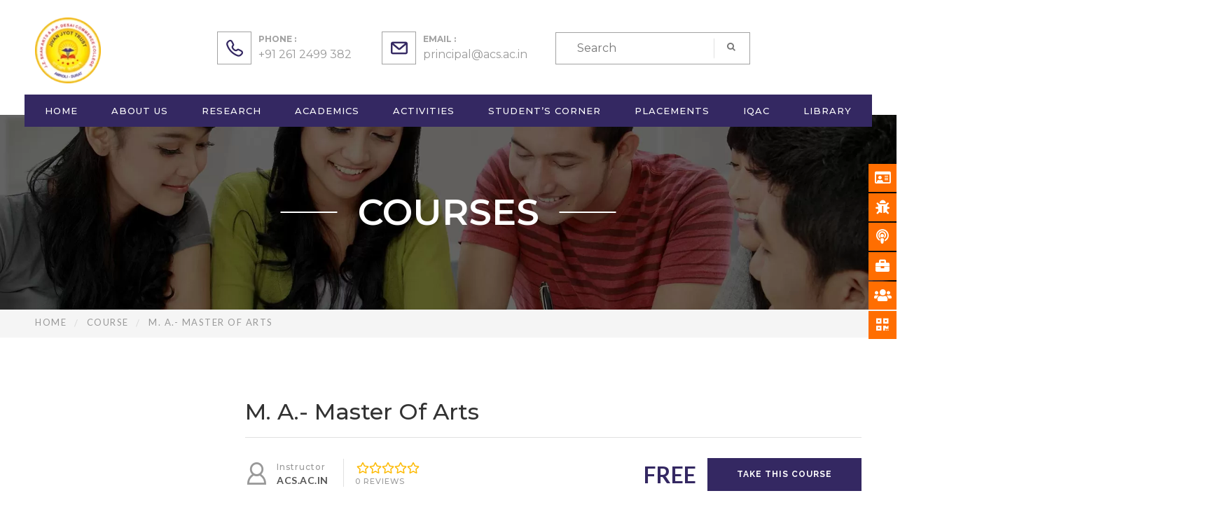

--- FILE ---
content_type: text/html; charset=UTF-8
request_url: https://www.acs.ac.in/courses/m-a-master-of-arts/
body_size: 21275
content:
<!DOCTYPE html>
<html lang="en-US" class="no-js">
<head>
	<meta charset="UTF-8">
	<meta name="viewport" content="width=device-width">
	<script data-cfasync="false" id="ao_optimized_gfonts_config">WebFontConfig={google:{families:["Lato:300,400,500,700,900:latin,latin-ext","Montserrat:100,200,300,400,500,600,700,800,900:latin,latin-ext","Raleway:100,200,300,400,500,600,700,800,900:latin,latin-ext","Roboto:100italic,100,300italic,300,400italic,400,500italic,500,700italic,700,900italic,900"] },classes:false, events:false, timeout:1500};</script><link rel="profile" href="//gmpg.org/xfn/11">
	<link rel="pingback" href="https://www.acs.ac.in/xmlrpc.php">
	
	<meta name='robots' content='index, follow, max-image-preview:large, max-snippet:-1, max-video-preview:-1' />

	<!-- This site is optimized with the Yoast SEO plugin v17.7.1 - https://yoast.com/wordpress/plugins/seo/ -->
	<link media="all" href="https://www.acs.ac.in/wp-content/cache/autoptimize/autoptimize_8fd5ef39d4cdd54388bda798d82c1cd0.php" rel="stylesheet" /><title>M. A.- Master Of Arts - J. Z. Shah Arts &amp; H. P. Desai Commerce College</title>
	<link rel="canonical" href="https://www.acs.ac.in/courses/m-a-master-of-arts/" />
	<meta property="og:locale" content="en_US" />
	<meta property="og:type" content="article" />
	<meta property="og:title" content="M. A.- Master Of Arts - J. Z. Shah Arts &amp; H. P. Desai Commerce College" />
	<meta property="og:description" content="We offer English, Economics and Gujarati as specializations in this programme. Masters of Arts (M.A.) is a two year Post Graduate Degree programme comprising two semesters every year i.e. over all M.Com. is a four semester degree programme." />
	<meta property="og:url" content="https://www.acs.ac.in/courses/m-a-master-of-arts/" />
	<meta property="og:site_name" content="J. Z. Shah Arts &amp; H. P. Desai Commerce College" />
	<meta property="article:modified_time" content="2024-04-26T05:18:34+00:00" />
	<meta property="og:image" content="https://www.acs.ac.in/wp-content/uploads/2019/04/ma.jpg" />
	<meta property="og:image:width" content="880" />
	<meta property="og:image:height" content="500" />
	<meta name="twitter:card" content="summary_large_image" />
	<meta name="twitter:label1" content="Est. reading time" />
	<meta name="twitter:data1" content="1 minute" />
	<script type="application/ld+json" class="yoast-schema-graph">{"@context":"https://schema.org","@graph":[{"@type":"WebSite","@id":"https://www.acs.ac.in/#website","url":"https://www.acs.ac.in/","name":"J. Z. Shah Arts &amp; H. P. Desai Commerce College","description":"Arts &amp; Commerce College, Amroli","potentialAction":[{"@type":"SearchAction","target":{"@type":"EntryPoint","urlTemplate":"https://www.acs.ac.in/?s={search_term_string}"},"query-input":"required name=search_term_string"}],"inLanguage":"en-US"},{"@type":"ImageObject","@id":"https://www.acs.ac.in/courses/m-a-master-of-arts/#primaryimage","inLanguage":"en-US","url":"https://www.acs.ac.in/wp-content/uploads/2019/04/ma.jpg","contentUrl":"https://www.acs.ac.in/wp-content/uploads/2019/04/ma.jpg","width":880,"height":500},{"@type":"WebPage","@id":"https://www.acs.ac.in/courses/m-a-master-of-arts/#webpage","url":"https://www.acs.ac.in/courses/m-a-master-of-arts/","name":"M. A.- Master Of Arts - J. Z. Shah Arts &amp; H. P. Desai Commerce College","isPartOf":{"@id":"https://www.acs.ac.in/#website"},"primaryImageOfPage":{"@id":"https://www.acs.ac.in/courses/m-a-master-of-arts/#primaryimage"},"datePublished":"2019-04-16T12:40:51+00:00","dateModified":"2024-04-26T05:18:34+00:00","breadcrumb":{"@id":"https://www.acs.ac.in/courses/m-a-master-of-arts/#breadcrumb"},"inLanguage":"en-US","potentialAction":[{"@type":"ReadAction","target":["https://www.acs.ac.in/courses/m-a-master-of-arts/"]}]},{"@type":"BreadcrumbList","@id":"https://www.acs.ac.in/courses/m-a-master-of-arts/#breadcrumb","itemListElement":[{"@type":"ListItem","position":1,"name":"Home","item":"https://www.acs.ac.in/"},{"@type":"ListItem","position":2,"name":"Courses","item":"https://www.acs.ac.in/courses/"},{"@type":"ListItem","position":3,"name":"M. A.- Master Of Arts"}]}]}</script>
	<!-- / Yoast SEO plugin. -->


<link rel='dns-prefetch' href='//ajax.googleapis.com' />
<link rel='dns-prefetch' href='//use.fontawesome.com' />
<link href='https://fonts.gstatic.com' crossorigin='anonymous' rel='preconnect' />
<link href='https://ajax.googleapis.com' rel='preconnect' />
<link href='https://fonts.googleapis.com' rel='preconnect' />
<link rel="alternate" type="application/rss+xml" title="J. Z. Shah Arts &amp; H. P. Desai Commerce College &raquo; Feed" href="https://www.acs.ac.in/feed/" />
<link rel="alternate" type="text/calendar" title="J. Z. Shah Arts &amp; H. P. Desai Commerce College &raquo; iCal Feed" href="https://www.acs.ac.in/events/?ical=1" />

















<link rel='stylesheet' id='dashicons-css'  href='https://www.acs.ac.in/wp-includes/css/dashicons.min.css' type='text/css' media='all' />



<style id='ez-toc-inline-css' type='text/css'>
div#ez-toc-container p.ez-toc-title {font-size: 120%;}div#ez-toc-container p.ez-toc-title {font-weight: 500;}div#ez-toc-container ul li {font-size: 95%;}
</style>




<link rel='stylesheet' id='bfa-font-awesome-css'  href='https://use.fontawesome.com/releases/v5.15.4/css/all.css' type='text/css' media='all' />
<link rel='stylesheet' id='bfa-font-awesome-v4-shim-css'  href='https://use.fontawesome.com/releases/v5.15.4/css/v4-shims.css' type='text/css' media='all' />
<style id='bfa-font-awesome-v4-shim-inline-css' type='text/css'>

			@font-face {
				font-family: 'FontAwesome';
				src: url('https://use.fontawesome.com/releases/v5.15.4/webfonts/fa-brands-400.eot'),
				url('https://use.fontawesome.com/releases/v5.15.4/webfonts/fa-brands-400.eot?#iefix') format('embedded-opentype'),
				url('https://use.fontawesome.com/releases/v5.15.4/webfonts/fa-brands-400.woff2') format('woff2'),
				url('https://use.fontawesome.com/releases/v5.15.4/webfonts/fa-brands-400.woff') format('woff'),
				url('https://use.fontawesome.com/releases/v5.15.4/webfonts/fa-brands-400.ttf') format('truetype'),
				url('https://use.fontawesome.com/releases/v5.15.4/webfonts/fa-brands-400.svg#fontawesome') format('svg');
			}

			@font-face {
				font-family: 'FontAwesome';
				src: url('https://use.fontawesome.com/releases/v5.15.4/webfonts/fa-solid-900.eot'),
				url('https://use.fontawesome.com/releases/v5.15.4/webfonts/fa-solid-900.eot?#iefix') format('embedded-opentype'),
				url('https://use.fontawesome.com/releases/v5.15.4/webfonts/fa-solid-900.woff2') format('woff2'),
				url('https://use.fontawesome.com/releases/v5.15.4/webfonts/fa-solid-900.woff') format('woff'),
				url('https://use.fontawesome.com/releases/v5.15.4/webfonts/fa-solid-900.ttf') format('truetype'),
				url('https://use.fontawesome.com/releases/v5.15.4/webfonts/fa-solid-900.svg#fontawesome') format('svg');
			}

			@font-face {
				font-family: 'FontAwesome';
				src: url('https://use.fontawesome.com/releases/v5.15.4/webfonts/fa-regular-400.eot'),
				url('https://use.fontawesome.com/releases/v5.15.4/webfonts/fa-regular-400.eot?#iefix') format('embedded-opentype'),
				url('https://use.fontawesome.com/releases/v5.15.4/webfonts/fa-regular-400.woff2') format('woff2'),
				url('https://use.fontawesome.com/releases/v5.15.4/webfonts/fa-regular-400.woff') format('woff'),
				url('https://use.fontawesome.com/releases/v5.15.4/webfonts/fa-regular-400.ttf') format('truetype'),
				url('https://use.fontawesome.com/releases/v5.15.4/webfonts/fa-regular-400.svg#fontawesome') format('svg');
				unicode-range: U+F004-F005,U+F007,U+F017,U+F022,U+F024,U+F02E,U+F03E,U+F044,U+F057-F059,U+F06E,U+F070,U+F075,U+F07B-F07C,U+F080,U+F086,U+F089,U+F094,U+F09D,U+F0A0,U+F0A4-F0A7,U+F0C5,U+F0C7-F0C8,U+F0E0,U+F0EB,U+F0F3,U+F0F8,U+F0FE,U+F111,U+F118-F11A,U+F11C,U+F133,U+F144,U+F146,U+F14A,U+F14D-F14E,U+F150-F152,U+F15B-F15C,U+F164-F165,U+F185-F186,U+F191-F192,U+F1AD,U+F1C1-F1C9,U+F1CD,U+F1D8,U+F1E3,U+F1EA,U+F1F6,U+F1F9,U+F20A,U+F247-F249,U+F24D,U+F254-F25B,U+F25D,U+F267,U+F271-F274,U+F279,U+F28B,U+F28D,U+F2B5-F2B6,U+F2B9,U+F2BB,U+F2BD,U+F2C1-F2C2,U+F2D0,U+F2D2,U+F2DC,U+F2ED,U+F328,U+F358-F35B,U+F3A5,U+F3D1,U+F410,U+F4AD;
			}
		
</style>



<style id='univero-template-inline-css' type='text/css'>
.vc_custom_1554465913811{padding-top: 15px !important;padding-bottom: 15px !important;background-color: #1f2227 !important;}.vc_custom_1556107060030{margin-bottom: 25px !important;}.vc_custom_1588664027242{margin-bottom: 20px !important;}
*::selection,.bg-theme,#ninzio-header.header-v5,.ninzio-header.header-v6,.ninzio-header.header-v7 .cart-icon .count,.ninzio-header.header-v8 .cart-icon .count,.ninzio-header.header-v9 .cart-icon .count,.ninzio-header .cart-icon .count,.ninzio-header .top-cart .mini-cart .cart-icon .count,.search-form .dropdown-menu form .button-search,.icon-theme.icon-theme--success,.header-v3 .navbar-nav>li>a:after,.header-v4 .navbar-nav>li>a:before,.header-v5 .navbar-nav>li.active>a,.header-v5 .navbar-nav>li:hover>a,.header-v5 .navbar-nav>li:focus>a,.header-v5 .navbar-nav>li:active>a,.header-v7 .navbar-nav>li>a:before,.widget-testimonials.style2 .info:after,.widget-features-box.grid.style2 .feature-box,.edr-course .edr-course__price,#back-to-top,.btn-theme,#tribe-events .tribe-events-button,#tribe-events .tribe-events-button:hover,#tribe_events_filters_wrapper input[type="submit"],.tribe-events-button,.tribe-events-button.tribe-active:hover,.tribe-events-button.tribe-inactive,.tribe-events-button:hover,.tribe-events-calendar td.tribe-events-present div[id*="tribe-events-daynum-"],.wpb-js-composer .vc_tta.vc_general .vc_tta-panel.vc_active .vc_tta-controls-icon-position-left .vc_tta-controls-icon,.woocommerce #respond input#submit,.woocommerce a.button,.woocommerce button.button,.woocommerce input.button,.woocommerce-account .woocommerce-MyAccount-navigation .woocommerce-MyAccount-navigation-link.is-active>a,.woocommerce-account .woocommerce-MyAccount-navigation .woocommerce-MyAccount-navigation-link:hover>a,.woocommerce-account .woocommerce-MyAccount-navigation .woocommerce-MyAccount-navigation-link:active>a,.woocommerce-account .woocommerce-MyAccount-navigation .woocommerce-MyAccount-navigation-link.is-active>a::after,.woocommerce-account .woocommerce-MyAccount-navigation .woocommerce-MyAccount-navigation-link:hover>a::after,.woocommerce-account .woocommerce-MyAccount-navigation .woocommerce-MyAccount-navigation-link:active>a::after,.woocommerce #respond input#submit:hover,.woocommerce #respond input#submit:active,.woocommerce a.button:hover,.woocommerce a.button:active,.woocommerce button.button:hover,.woocommerce button.button:active,.woocommerce input.button:hover,.btn-theme:hover,.btn-theme:focus,.btn-theme:active,.btn-theme.active,.open>.btn-theme.dropdown-toggle,.woocommerce input.button:active,.vc_progress_bar .vc_general.vc_single_bar.vc_progress-bar-color-bar_green .vc_bar,.widget-features-box.grid.style3 .feature-box.featured .fbox-icon .fbox-icon-inner,.tribe-events-calendar td.tribe-events-present div[id*="tribe-events-daynum-"]>a,.ninzio-teacher-inner .socials a:hover,.ninzio-teacher-inner .socials a:focus,.ninzio-teacher-inner .socials a:active,.mfp-gallery .mfp-content button.mfp-close,.owl-controls .owl-dots .owl-dot.hover,.owl-controls .owl-dots .owl-dot.active,.sidebar .widget .widget-title::after,.ninzio-sidebar .widget .widget-title::after,.ninzio-pagination a:hover,.ninzio-pagination a:focus,.ninzio-pagination a:active,.ninzio-pagination span:active::after,.ninzio-pagination span:focus::after,.ninzio-pagination span:hover::after,.ninzio-pagination a:active::after,.ninzio-pagination a:focus::after,.ninzio-pagination a:hover::after,.ninzio-pagination span.current,.ninzio-pagination a.current,.detail-post .edr_course .info-meta .edr-buy-widget__link,.edr-membership-wrapper:hover .edr-membership-buy-link,.widget-membership.active .edr-membership-wrapper .edr-buy-widget__link,.widget-membership.active .edr-membership-wrapper .edr-membership-buy-link,.widget.widget-gallery.grid .gallery-item.style2:hover .gallery-item-title,.widget.widget-gallery.grid .gallery-item.style2:focus .gallery-item-title,.widget.widget-gallery.grid .gallery-item.style2:active .gallery-item-title,.widget-course-categories .category-wrapper .label,.course-lesson-sidebar .forward,.header-v2 .navbar-nav>li>a::before,.btn-outline.btn-success:hover,.btn-outline.btn-success:focus,.btn-outline.btn-success:active,.widget-action.center-white,.quickview-container .mfp-close,.widget-counters .widget-counters-item.style1,.list-tab-v1>li>.active,.list-tab-v1>li>.active:after,.list-tab-v1>li>a:hover,.list-tab-v1>li>a:hover:after,.list-tab-v1>li>a:focus:after,.list-tab-v1>li>a:active:after,.widget-features-box .fbox-icon .fbox-icon-inner:hover,.wpb-js-composer .vc_tta-container .vc_tta-color-green.vc_tta-style-modern .vc_tta-tab > a:hover .vc_tta-icon,.wpb-js-composer .vc_tta-container .vc_tta-color-green.vc_tta-style-modern .vc_tta-tab > a:focus .vc_tta-icon,.wpb-js-composer .vc_tta-container .vc_tta-color-green.vc_tta-style-modern .vc_tta-tab > a:active .vc_tta-icon,.btn-success:hover, .btn-success:focus, .btn-success:active, .btn-success.active, .open > .btn-success.dropdown-toggle, .btn-success,#ninzio-header.header-v1 .navbar-nav.megamenu, #ninzio-header.header-v1 .ninzio-megamenu, #ninzio-header.header-v1 .ninzio-megamenu:before, #ninzio-header.header-v1 .ninzio-megamenu:after,.navbar-nav .dropdown-menu > li.open > a:before,.navbar-nav .dropdown-menu > li.active > a:before,.navbar-nav > li > ul > li > a:before,#ninzio-header.header-v5,.ninzio-header.header-v5 .sticky-header,#ninzio-header-mobile .navbar-offcanvas .navbar-nav li.active > a,.list-info .list-info-item .list-info-icon i::before{background-color: #342862;}/* setting color*/.widget-features-box .fbox-icon .fbox-icon-inner,.widget-features-box.grid.style3 .feature-box.featured .ourservice-heading,.tagcloud a:focus,.tagcloud a:hover,a:hover,a:focus,.icon-theme,.course-lesson-sidebar .edr-lessons li:hover a,.course-lesson-sidebar .edr-lessons li.active a,.btn.btn-outline:hover,.edr-membership .btn-outline.edr-buy-widget__link:hover,.edr-membership .btn-outline.edr-membership-buy-link:hover,.edr_membership .btn-outline.edr-buy-widget__link:hover,.edr_membership .btn-outline.edr-membership-buy-link:hover,.btn.btn-outline:active,.edr-membership .btn-outline.edr-buy-widget__link:active,.edr-membership .btn-outline.edr-membership-buy-link:active,.edr_membership .btn-outline.edr-buy-widget__link:active,.edr_membership .btn-outline.edr-membership-buy-link:active,.btn.btn-outline:focus,.edr-membership .btn-outline.edr-buy-widget__link:focus,.edr-membership .btn-outline.edr-membership-buy-link:focus,.edr_membership .btn-outline.edr-buy-widget__link:focus,.edr_membership .btn-outline.edr-membership-buy-link:focus,.navbar-nav.megamenu .dropdown-menu>li>a.active,.navbar-nav.megamenu .dropdown-menu>li>a:hover,.navbar-nav.megamenu .dropdown-menu>li>a:active,.wpb-js-composer .vc_tta-container .vc_tta-color-green.vc_tta-style-modern .vc_tta-tab > a .vc_tta-icon,.wpb-js-composer .vc_tta-container .vc_tta-color-green.vc_tta-style-modern .vc_tta-tab.vc_active > a .vc_tta-icon,.wpb-js-composer .vc_tta-container .vc_tta-color-green.vc_tta-style-modern .vc_tta-tab > a:hover .vc_tta-title-text,.wpb-js-composer .vc_tta-container .vc_tta-color-green.vc_tta-style-modern .vc_tta-tab > a:focus .vc_tta-title-text,.wpb-js-composer .vc_tta-container .vc_tta-color-green.vc_tta-style-modern .vc_tta-tab > a:active .vc_tta-title-text{color: #342862;}.text-theme,.owl-carousel .owl-controls .owl-nav .owl-prev:hover, .owl-carousel .owl-controls .owl-nav .owl-next:hover,.edr-course .edr-course__title a:hover, .edr-course .edr-course__title a:focus, .edr-course .edr-course__title a:active,.widget-counters .widget-counters-item.style2 .font-icon,.entry-title a:hover,.readmore:hover,.btn-outline.btn-success,form.login .input-submit ~ span.lost_password a, form.register .input-submit ~ span.lost_password a,.top-cart .name a:hover,#ninzio-header.header-v2 #ninzio-topbar .list-social > li > a:hover,#ninzio-header.header-v2 .navbar-nav > li > a:hover,.woocommerce div.product p.price, .woocommerce div.product span.price,.detail-post .entry-tag a:hover,.ninzio-header .list-social > li > a:hover,.detail-post .edr_course .info-meta .course-price .edr-buy-widget__price,.edr-membership-wrapper .entry-description ul > li span::before{color: #342862 !important;}/* setting border color*/.woocommerce #respond input#submit, .woocommerce a.button, .woocommerce button.button, .woocommerce input.button,.btn-outline.btn-success,.btn-outline.btn-success:hover,.btn-outline.btn-success:focus,.btn-outline.btn-success:active,.tagcloud a:focus, .tagcloud a:hover,#review_form .comment-form input:focus, #review_form .comment-form textarea:focus,.detail-post .entry-tag a:hover,.icon-theme.icon-theme--success,.btn.btn-outline:hover, .edr-membership .btn-outline.edr-buy-widget__link:hover, .edr-membership .btn-outline.edr-membership-buy-link:hover, .edr_membership .btn-outline.edr-buy-widget__link:hover,.edr_membership .btn-outline.edr-membership-buy-link:hover, .btn.btn-outline:active, .edr-membership .btn-outline.edr-buy-widget__link:active, .edr-membership .btn-outline.edr-membership-buy-link:active,.edr_membership .btn-outline.edr-buy-widget__link:active, .edr_membership .btn-outline.edr-membership-buy-link:active, .btn.btn-outline:focus, .edr-membership .btn-outline.edr-buy-widget__link:focus,.edr-membership .btn-outline.edr-membership-buy-link:focus, .edr_membership .btn-outline.edr-buy-widget__link:focus, .edr_membership .btn-outline.edr-membership-buy-link:focus,.header-v8 .navbar-nav > li:hover > a, .header-v8 .navbar-nav > li:focus > a, .header-v8 .navbar-nav > li:active > a, .header-v8 .navbar-nav > li.active > a,.edr-membership-wrapper:hover,.header-v9 .navbar-nav > li.open > a, .header-v9 .navbar-nav > li:hover > a, .header-v9 .navbar-nav > li:focus > a, .header-v9 .navbar-nav > li:active > a, .header-v9 .navbar-nav > li.active > a,.border-theme,.owl-carousel .owl-controls .owl-nav .owl-prev:hover, .owl-carousel .owl-controls .owl-nav .owl-next:hover,.readmore:hover,.form-control:focus,.edr-membership-wrapper:hover .edr-membership-buy-link,.widget-membership.active .edr-membership-wrapper,.widget-membership.active .edr-membership-wrapper .edr-buy-widget__link,.widget-membership.active .edr-membership-wrapper .edr-membership-buy-link,.widget.widget-gallery.grid .gallery-item.style2:hover .gallery-item-title, .widget.widget-gallery.grid .gallery-item.style2:focus .gallery-item-title,.widget.widget-gallery.grid .gallery-item.style2:active .gallery-item-title,.wpcf7-form .form-control:focus,.woocommerce form .form-row input.input-text:focus, .woocommerce form .form-row textarea:focus,.archive-shop div.product .information .cart .quantity input.qty:focus,.ninzio-pagination span.current, .ninzio-pagination a.current,#commentform .form-control:focus,#add_payment_method table.cart td.actions .coupon .input-text:focus, .woocommerce-cart table.cart td.actions .coupon .input-text:focus, .woocommerce-checkout table.cart td.actions .coupon .input-text:focus,.woocommerce #respond input#submit:hover, .woocommerce #respond input#submit:active, .woocommerce a.button:hover, .woocommerce a.button:active,.woocommerce button.button:hover, .woocommerce button.button:active, .woocommerce input.button:hover, .woocommerce input.button:active,.quickview-container .summary .quantity input.qty:focus,.wpb-js-composer .vc_tta-container .vc_tta-color-green.vc_tta-style-modern .vc_tta-tab > a:hover .vc_tta-icon,.wpb-js-composer .vc_tta-container .vc_tta-color-green.vc_tta-style-modern .vc_tta-tab > a:focus .vc_tta-icon,.wpb-js-composer .vc_tta-container .vc_tta-color-green.vc_tta-style-modern .vc_tta-tab > a:active .vc_tta-icon,.btn-theme:hover, .btn-theme:focus, .btn-theme:active, .btn-theme.active, .open > .btn-theme.dropdown-toggle,.btn-success,.btn-success:hover, .btn-success:focus, .btn-success:active, .btn-success.active, .open > .btn-success.dropdown-toggle{border-color: #342862 !important;}.ninzio-page-loading #loader:after,.ninzio-page-loading #loader:before,.ninzio-page-loading #loader{border-color: #342862 transparent transparent !important;}.edr-course .edr-course__price.free-label:after,.edr-course .edr-course__price .letter-0:after,.navbar-nav.megamenu .dropdown-menu,.post-grid-v2:after,.woocommerce .percent-sale .percent-sale-iiner::before, .woocommerce span.onsale .percent-sale-iiner::before{border-top-color: #342862 !important;}.edr-course .edr-course__price.free-label:before,.edr-course .edr-course__price .letter-0:before,.woocommerce .percent-sale .percent-sale-iiner::after, .woocommerce span.onsale .percent-sale-iiner::after{border-bottom-color: #342862 !important;}.post-grid-v2:hover:after{box-shadow:0 -2px 0 0 #342862 inset;}.form-control:focus,#commentform .form-control:focus,.archive-shop div.product .information .cart .quantity input.qty:focus,.wpcf7-form .form-control:focus,.woocommerce form .form-row input.input-text:focus,.woocommerce form .form-row textarea:focus,.quickview-container .summary .quantity input.qty:focus,#add_payment_method table.cart td.actions .coupon .input-text:focus,.woocommerce-cart table.cart td.actions .coupon .input-text:focus,.woocommerce-checkout table.cart td.actions .coupon .input-text:focus,#review_form .comment-form input:focus, #review_form .comment-form textarea:focus{box-shadow: 0 0 0 1px #342862 inset;}/* check second color *//* check accent color *//* button background *//* button background hover *//* Body Font *//* seting background main */body,p,.ui-autocomplete.ui-widget-content li .name a,.counters .counter,.widget-features-box.default .ourservice-heading,.widget-features-box.default .readmore,#reviews .title-info,.entry-tags-list,#commentform .input-title,.post-grid-v3 .date,.ninzio-sidebar .post-widget .blog-title,.ninzio-sidebar .post-widget h6,.widget-quicklink-menu .quicklink-heading,.terms-list,.edr-course .edr-teacher .description .author-title,.edr-course-list-simple .edr-course__price,.widget-title-special .edr-buy-widget__link,.widget-special-features .widget-price .price-label,.widget-special-features .widget-price .edr-buy-widget__price,.detail-post .edr_course .course-socials-bookmark .course-bookmark .ninzio-bookmark-add,.detail-post .edr_course .course-socials-bookmark .course-bookmark .ninzio-bookmark-added,.detail-post .edr_course .course-socials-bookmark .course-bookmark .ninzio-bookmark-not-login,.list-instructors .redmore,.send-message-instructor-form input:not(.btn),.send-message-instructor-form textarea,.single-tribe_events .event-meta h3,.single-tribe_events .times>div{}/* seting heading font */.form-control,.widget .widget-title,.widget .widgettitle,.widget .widget-heading,.list-tab-v1>li>a,h1, h2, h3, h4, h5, h6, .h1, .h2, .h3, .h4, .h5, .h6,.tagcloud a,.ninzio-footer ul>li>a,.widget-counters .counter-wrap,.navbar-nav>li>a,.navbar-nav .dropdown-menu>li>a,.ninzio-header .contact-information .box-content,.ninzio-teacher-inner .job,.testimonials-body .info,.title,.name,.navbar-nav .dropdown-menu .menu-megamenu-container ul>li>a,.edr-course .edr-teacher,.widget-course-categories .category-wrapper .label,.widget-course-categories .category-wrapper .title,.widget-counters .counter-wrap,.widget-counters .title,.edr-course-list .entry-info li span,.ninzio-teacher-inner .job,#course-review .comment .ninzio-author,.course-features,.detail-post .edr_course .info-meta .title,.edr-membership .edr-buy-widget__link,.edr-membership .edr-membership-buy-link,.edr_membership .edr-buy-widget__link,.edr_membership .edr-membership-buy-link,.edr-membership-wrapper .edr-membership__price,.tribe-events-list.event-list .entry-date-wrapper,.tribe-events-list.event-grid .entry-date-wrapper,.detail-post .edr_course .info-meta .course-review .rating-count,.edr-course-grid .entry-info .edr-registered,.edr-course-grid .entry-info .edr-comments,.tabs-v1 .nav-tabs li,.nav.tabs-product1>li>a,.post-navigation .navi,.section-contact .title-contact,.ninzio-pagination,.entry-date,.edr-course .edr-teacher,.vc_progress_bar .vc_general.vc_single_bar.vc_progress-bar-color-bar_green .vc_label,.ninzio-topbar .wpml-ls-legacy-dropdown .wpml-ls-sub-menu > li > a,#review_form .comment-form input,#review_form .comment-form textarea,.edr-course .edr-course__price,.ninzio-header .ninzio-search-form .ninzio-search,.navbar-nav>li>a,.newletters-1 .widgettitle,.ninzio-header .top-cart .mini-cart .cart-icon .count,.navbar-nav .dropdown-menu>li>a,.ninzio-header .contact-information .box-content,.navbar-nav .dropdown-menu .menu-megamenu-container ul>li>a,.header-mobile .top-cart .ninzio-topcart-mobile .mini-cart,.navbar-offcanvas .navbar-nav li>a,.header-mobile .ninzio-search-form .ninzio-search,.page-404 .big-font,.widget-newletter input,.detail-post .ninzio-social-share strong,.detail-post .entry-tag strong,.detail-post .entry-tag a{}/* seting Button Font */.btn,.button, button, input[type=submit], button[type=submit],.edr-buy-widget__link,.readmore,.rev-btn,.wpb-js-composer .vc_tta.vc_general .vc_tta-panel-title,#review_form .comment-form input#submit,.comment-list .comment-reply-link,.detail-post .edr_course .info-meta .edr-buy-widget__link,#tribe-events .tribe-events-button,.tribe-events-button,.edr-membership-buy-link{}
</style>







<script type='text/javascript' src='//ajax.googleapis.com/ajax/libs/jquery/1.12.4/jquery.min.js' id='jquery-js'></script>




<script type='text/javascript' id='wp-api-request-js-extra'>
/* <![CDATA[ */
var wpApiSettings = {"root":"https:\/\/www.acs.ac.in\/wp-json\/","nonce":"107829f0e3","versionString":"wp\/v2\/"};
/* ]]> */
</script>


<script type='text/javascript' id='wpda_rest_api-js-extra'>
/* <![CDATA[ */
var wpdaApiSettings = {"path":"wpda"};
/* ]]> */
</script>







<script type='text/javascript' id='foobox-free-min-js-before'>
/* Run FooBox FREE (v2.7.16) */
var FOOBOX = window.FOOBOX = {
	ready: true,
	disableOthers: false,
	o: {wordpress: { enabled: true }, countMessage:'image %index of %total', excludes:'.fbx-link,.nofoobox,.nolightbox,a[href*="pinterest.com/pin/create/button/"]', affiliate : { enabled: false }},
	selectors: [
		".foogallery-container.foogallery-lightbox-foobox", ".foogallery-container.foogallery-lightbox-foobox-free", ".gallery", ".wp-block-gallery", ".wp-caption", ".wp-block-image", "a:has(img[class*=wp-image-])", ".foobox"
	],
	pre: function( $ ){
		// Custom JavaScript (Pre)
		
	},
	post: function( $ ){
		// Custom JavaScript (Post)
		
		// Custom Captions Code
		
	},
	custom: function( $ ){
		// Custom Extra JS
		
	}
};
</script>

<link rel="https://api.w.org/" href="https://www.acs.ac.in/wp-json/" /><link rel="EditURI" type="application/rsd+xml" title="RSD" href="https://www.acs.ac.in/xmlrpc.php?rsd" />
<link rel="wlwmanifest" type="application/wlwmanifest+xml" href="https://www.acs.ac.in/wp-includes/wlwmanifest.xml" /> 
<meta name="generator" content="WordPress 5.8.4" />
<link rel='shortlink' href='https://www.acs.ac.in/?p=4463' />
<link rel="alternate" type="application/json+oembed" href="https://www.acs.ac.in/wp-json/oembed/1.0/embed?url=https%3A%2F%2Fwww.acs.ac.in%2Fcourses%2Fm-a-master-of-arts%2F" />
<link rel="alternate" type="text/xml+oembed" href="https://www.acs.ac.in/wp-json/oembed/1.0/embed?url=https%3A%2F%2Fwww.acs.ac.in%2Fcourses%2Fm-a-master-of-arts%2F&#038;format=xml" />
<style type="text/css" id="simple-css-output">.home_featured_slider .carousel-caption span.content-section { display: none!important;}.home_featured_slider .carousel-caption { padding: 0px!important;}.home_featured_slider .carousel-caption img.ultimate-slide-img { margin-bottom: 0px!important;}.home_news_scrolling_wrapper { border: 1px solid #eee; border-radius: 4px; -webkit-box-shadow: 0 2px 5px rgb(0 0 0 / 15%); box-shadow: 0 2px 5px rgb(0 0 0 / 15%); padding: 0; position: relative;}.home_news_scrolling_wrapper h4 { line-height: 30px; background: #342862; color: #fff; margin: 0; padding: 0.5rem 1rem;}marquee.home_news_scrolling { position: absolute; top: 50px; left: 0; height: calc(100% - 50px); width: 100%; padding: 0 0.5rem 1rem;}.home_news_scrolling li { margin-bottom: 5px; border-bottom: 1px solid #eee; padding-bottom: 5px;}@media (max-width: 768px){.home_featured_slider { margin-bottom: 2rem;}.home_news_scrolling_wrapper { height: 400px!important}.home_new_hero .mmlr { margin-right: 0px !important; margin-left: 0px !important; margin-top: 0px !important;} } </style><meta name="tec-api-version" content="v1"><meta name="tec-api-origin" content="https://www.acs.ac.in"><link rel="https://theeventscalendar.com/" href="https://www.acs.ac.in/wp-json/tribe/events/v1/" /><meta name="generator" content="Powered by WPBakery Page Builder - drag and drop page builder for WordPress."/>
<!--[if lte IE 9]><link rel="stylesheet" type="text/css" href="https://www.acs.ac.in/wp-content/plugins/js_composer/assets/css/vc_lte_ie9.min.css" media="screen"><![endif]--><link rel="icon" href="https://www.acs.ac.in/wp-content/uploads/2019/05/cropped-favicon_acs-32x32.png" sizes="32x32" />
<link rel="icon" href="https://www.acs.ac.in/wp-content/uploads/2019/05/cropped-favicon_acs-192x192.png" sizes="192x192" />
<link rel="apple-touch-icon" href="https://www.acs.ac.in/wp-content/uploads/2019/05/cropped-favicon_acs-180x180.png" />
<meta name="msapplication-TileImage" content="https://www.acs.ac.in/wp-content/uploads/2019/05/cropped-favicon_acs-270x270.png" />
<style id="loftloader-lite-custom-bg-color">#loftloader-wrapper .loader-section {
	background: #ffffff;
}
</style><style id="loftloader-lite-custom-bg-opacity">#loftloader-wrapper .loader-section {
	opacity: 0;
}
</style><style id="loftloader-lite-custom-loader">#loftloader-wrapper.pl-imgloading #loader {
	width: 300px;
}
#loftloader-wrapper.pl-imgloading #loader span {
	background-size: cover;
	background-image: url();
}
</style>		<style type="text/css" id="wp-custom-css">
			nav#wpfm-floating-menu-nav a.wpfm-menu-link {
    padding-left: 1em!important;
}
.ninzio-header .header-menu {
    top: 135px;
}
.ninzio-header .header-actions {
    display: none;
}

div#ninzio-topbar {
    display: none;
}
.list-tab-v1 > li > a:active {
    color: #ffffff !important;
    background-color: #124f80 !important;
}
.header-meta.pull-left {
    margin: 20px 96px 0;

}
.head-office {
    border-left: 1px solid;
    padding: 0 15px;
}
.map-map {
    position: absolute;
    top: 66px;
    font-size: 30px;
    left: -26px;
}
.us-call {
    border-left: 1px solid;
    padding: 0 15px;
	  height: 95px;
}
.call-us {
    position: absolute;
    top: 61px;
    left: -15px;
}
.email-send {
    border-left: 1px solid;
    padding: 0 15px;
	  height: 95px;
}
.send-emial {
    position: absolute;
    top: 63px;
    left: -20px;
    font-size: 25px;
}
.fa-phone:before {
    font-size: 25px;
}
.widget-counters .widget-counters-item.style2 .font-icon{
    color: #ffffff !important;
}
.mtop-74 {
     margin-top: -35px !important; 
}

.wel-come {
    font-size: 20px;
    font-weight: 500;
    color: #124f80;
    padding-bottom: 11px;
    font-family: Montserrat !important;
}
.page-titles {
    font-size: 16px;
    padding-top: 25px;
    font-family: Montserrat !important;
}
.vc_btn3.vc_btn3-color-grey.vc_btn3-style-modern {
    color: #fff;
    border-color: #124f80;
    background-color: #124f80;
}
.vc_btn3.vc_btn3-color-grey.vc_btn3-style-modern:hover {
    color: #fff;
    border-color: #124f80;
    background-color: #124f80;
}
.meta-data.clearfix {
    display: none;
}
.wpb_text_column.wpb_content_element.get-space {
    float: right !important;
}
/* .mobile-mb40.mobile.wpb_column.vc_column_container.vc_col-sm-3.vc_col-lg-offset-0.vc_col-lg-3.vc_col-md-offset-0.vc_col-md-6.vc_col-sm-offset-0.vc_col-xs-12 {
    text-align: center;
} */

.footer-footer {
    padding-left: 80px;
}

.navbar-nav > li {
    padding-right: 45px;
}

.edr-course__price.free-label {
    display: none !important;
 }
 .SITEMAP-SITEMAP {
    margin-left: -45px;
} 
img.wp-image-4906.aligncenter {
    margin-left: 38px;
}
 @media(max-width:480px){
/* .wpb_wrapper p {
    text-align: left;
}
.footer-footer {
    padding-left: 0;
}*/
.site-map {
    float: left;
}
.SITEMAP-SITEMAP {
    margin-left: 0px;
}
.footer-footer {
    padding-left: 0px;
    padding-top: 0px;
}
	 img.wp-image-4906.aligncenter {
    margin-left: -23px;
}
.wpb_text_column.wpb_content_element.get-space {
    float: none;
}
	 .vc_column_container {
    width: 100%;
    float: left;
}
	 .text-site p{
text-align: left !important;
}
}

 
@media (max-width: 600px){
.footermobb {
    text-align: center;
}
.footermobb .text-site p {
    text-align: center!important;
}
.footermobb a > img {
    text-align: center!important;
    margin: 0 auto!important;
	float: none;
}
.footermobb .mobile-mb40 {
    margin-bottom: 1.5em!important;
}
.footermobb .wpb_text_column {
    margin-bottom: 0.2em!important;
}
.footermobb ul.list-social {
    justify-content: center;
}
.ninzio-copyright .get-space {
    text-align: center!important;
    float: none!important;
}
.ninzio-copyright .get-space .wpb_text_column.wpb_content_element.get-space {
    float: none!important;
}
}
nav#wpfm-floating-menu-nav a.wpfm-menu-link:hover,
.ninzio-header .header-menu a:hover,
.dropdown-menu a:hover {
    color: #ffffff !important; /* White text */
    font-weight: bold !important; /* Bold text on hover */
}

		</style>
		<style type="text/css" title="dynamic-css" class="options-output">#ninzio-header, #ninzio-header-mobile{background-color:#ffffff;}#ninzio-header .navbar-nav.megamenu > li > a,
.header-v1 .navbar-nav > li > a
                            {color:#ffffff;}</style><noscript><style type="text/css"> .wpb_animate_when_almost_visible { opacity: 1; }</style></noscript><script data-cfasync="false" id="ao_optimized_gfonts_webfontloader">(function() {var wf = document.createElement('script');wf.src='https://ajax.googleapis.com/ajax/libs/webfont/1/webfont.js';wf.type='text/javascript';wf.async='true';var s=document.getElementsByTagName('script')[0];s.parentNode.insertBefore(wf, s);})();</script></head>
<body class="edr_course-template-default single single-edr_course postid-4463 tribe-no-js image-lazy-loading wpb-js-composer js-comp-ver-5.6 vc_responsive loftloader-lite-enabled"><div id="loftloader-wrapper" class="pl-imgloading" data-show-close-time="5000" data-max-load-time="0"><div class="loader-inner"><div id="loader"></div></div><div class="loader-section section-up"></div><div class="loader-section section-down"></div><div class="loader-close-button" style="display: none;"><span class="screen-reader-text">Close</span></div></div>
<div id="wrapper-container" class="wrapper-container">

	<div id="ninzio-header-mobile" class="header-mobile hidden-lg hidden-md  clearfix">
    <div class="container">
        <div class="header-mobile-top clearfix">
            <div class="logo-mobile-wrapper">
                
                                    <div class="logo">
                        <a href="https://www.acs.ac.in/" >
                            <img src="https://www.acs.ac.in/wp-content/uploads/2022/06/new_logo-e1656576417814.png" alt="J. Z. Shah Arts &amp; H. P. Desai Commerce College">
                        </a>
                    </div>
                            </div>
            <div class="site-mobile-actions">
                <div class="active-mobile">
                    <button data-toggle="offcanvas" class=" icon-theme icon-theme--large icon-theme--gray btn-offcanvas btn-toggle-canvas offcanvas" type="button">
                       <i class="univero-menu"></i>
                    </button>
                </div>
                                    <div class="dropdown">
                        <a class="account icon-theme icon-theme--large icon-theme--gray" href="#" data-toggle="dropdown" aria-expanded="true" role="button" aria-haspopup="true" data-delay="0">
                            <i class="univero-user1"></i>
                        </a>
                        <div class="dropdown-menu dropdown-menu-right">
                            <div class="menu-main-menu-container"><ul id="menu-main-menu" class="menu-topbar list-unstyled"><li id="menu-item-4372" class="menu-item menu-item-type-post_type menu-item-object-page menu-item-home menu-item-4372"><a href="https://www.acs.ac.in/">Home</a></li>
<li id="menu-item-4373" class="menu-item menu-item-type-post_type menu-item-object-page menu-item-has-children menu-item-4373"><a href="https://www.acs.ac.in/about/">About Us</a>
<ul class="sub-menu">
	<li id="menu-item-4489" class="menu-item menu-item-type-post_type menu-item-object-page menu-item-4489"><a href="https://www.acs.ac.in/about/college/">College</a></li>
	<li id="menu-item-4491" class="menu-item menu-item-type-post_type menu-item-object-page menu-item-4491"><a href="https://www.acs.ac.in/about/jivan-jyot-trust/">Jivan Jyot Trust</a></li>
	<li id="menu-item-4493" class="menu-item menu-item-type-post_type menu-item-object-page menu-item-4493"><a href="https://www.acs.ac.in/about/founder-trustees/">Founder &#038; Trustees</a></li>
	<li id="menu-item-12251" class="menu-item menu-item-type-post_type menu-item-object-page menu-item-12251"><a href="https://www.acs.ac.in/vision-mission/">VISION &#038; MISSION</a></li>
	<li id="menu-item-4497" class="menu-item menu-item-type-post_type menu-item-object-page menu-item-4497"><a href="https://www.acs.ac.in/about/code-of-conduct/">Code of Conduct</a></li>
	<li id="menu-item-4492" class="menu-item menu-item-type-post_type menu-item-object-page menu-item-4492"><a href="https://www.acs.ac.in/about/growth/">Growth</a></li>
	<li id="menu-item-4494" class="menu-item menu-item-type-post_type menu-item-object-page menu-item-4494"><a href="https://www.acs.ac.in/about/principals-desk/">Principal’s Desk</a></li>
	<li id="menu-item-12557" class="menu-item menu-item-type-post_type menu-item-object-page menu-item-has-children menu-item-12557"><a href="https://www.acs.ac.in/staff/">Staff</a>
	<ul class="sub-menu">
		<li id="menu-item-4498" class="menu-item menu-item-type-post_type menu-item-object-page menu-item-4498"><a href="https://www.acs.ac.in/about/faculties/">Faculties</a></li>
		<li id="menu-item-9400" class="menu-item menu-item-type-post_type menu-item-object-page menu-item-9400"><a href="https://www.acs.ac.in/faculty-appointed-by-management-2/">Faculty appointed by management</a></li>
		<li id="menu-item-4499" class="menu-item menu-item-type-post_type menu-item-object-page menu-item-4499"><a href="https://www.acs.ac.in/about/non-teaching-staff/">Non-Teaching Staff</a></li>
	</ul>
</li>
	<li id="menu-item-8830" class="menu-item menu-item-type-post_type menu-item-object-page menu-item-8830"><a href="https://www.acs.ac.in/about/local-management-committee/">Local Management  Committee</a></li>
	<li id="menu-item-16910" class="menu-item menu-item-type-custom menu-item-object-custom menu-item-16910"><a href="https://www.acs.ac.in/wp-content/uploads/2025/10/Statutory-Declaration-under-RTI.pdf">RTI</a></li>
	<li id="menu-item-13190" class="menu-item menu-item-type-custom menu-item-object-custom menu-item-13190"><a href="https://www.acs.ac.in/wp-content/uploads/2019/07/Welfare-Policy-for-Teaching-and-Non-teaching-Staff.pdf">Welfare Policy</a></li>
	<li id="menu-item-8800" class="menu-item menu-item-type-post_type menu-item-object-page menu-item-8800"><a href="https://www.acs.ac.in/8796-2/">Maintenance policy</a></li>
	<li id="menu-item-4501" class="menu-item menu-item-type-post_type menu-item-object-page menu-item-4501"><a href="https://www.acs.ac.in/about/achievements/">Achievements</a></li>
	<li id="menu-item-4502" class="menu-item menu-item-type-post_type menu-item-object-page menu-item-4502"><a href="https://www.acs.ac.in/about/distinguished-alumni/">Distinguished Alumni</a></li>
	<li id="menu-item-4504" class="menu-item menu-item-type-post_type menu-item-object-page menu-item-4504"><a href="https://www.acs.ac.in/about/timings/">Timings</a></li>
	<li id="menu-item-4707" class="menu-item menu-item-type-post_type menu-item-object-page menu-item-4707"><a href="https://www.acs.ac.in/oranogram/">Organogram</a></li>
	<li id="menu-item-4798" class="menu-item menu-item-type-post_type menu-item-object-page menu-item-4798"><a href="https://www.acs.ac.in/perspective-plan-2014-2019/">PERSPECTIVE PLAN</a></li>
	<li id="menu-item-6041" class="menu-item menu-item-type-post_type menu-item-object-page menu-item-6041"><a href="https://www.acs.ac.in/student-strength/">Student Strength</a></li>
	<li id="menu-item-8743" class="menu-item menu-item-type-post_type menu-item-object-page menu-item-8743"><a href="https://www.acs.ac.in/institutional-distinctiveness/">Institutional Value</a></li>
</ul>
</li>
<li id="menu-item-4345" class="menu-item menu-item-type-post_type menu-item-object-page menu-item-has-children menu-item-4345"><a href="https://www.acs.ac.in/research/">Research</a>
<ul class="sub-menu">
	<li id="menu-item-4349" class="menu-item menu-item-type-post_type menu-item-object-page menu-item-4349"><a href="https://www.acs.ac.in/research/research-at-amroli/">Research Centre</a></li>
	<li id="menu-item-4350" class="menu-item menu-item-type-post_type menu-item-object-page menu-item-4350"><a href="https://www.acs.ac.in/research/research-committee/">Research Committee</a></li>
	<li id="menu-item-4348" class="menu-item menu-item-type-post_type menu-item-object-page menu-item-4348"><a href="https://www.acs.ac.in/research/research-guides/">Research Guides</a></li>
	<li id="menu-item-5628" class="menu-item menu-item-type-post_type menu-item-object-page menu-item-5628"><a href="https://www.acs.ac.in/research/research-paper/">Research Paper</a></li>
	<li id="menu-item-5634" class="menu-item menu-item-type-post_type menu-item-object-page menu-item-5634"><a href="https://www.acs.ac.in/published-book/">Published Books</a></li>
	<li id="menu-item-4347" class="menu-item menu-item-type-post_type menu-item-object-page menu-item-4347"><a href="https://www.acs.ac.in/research/research-work/">Research Scholars</a></li>
	<li id="menu-item-9893" class="menu-item menu-item-type-post_type menu-item-object-page menu-item-9893"><a href="https://www.acs.ac.in/research/ongoing-research-students/">Ongoing Research Students</a></li>
	<li id="menu-item-4346" class="menu-item menu-item-type-post_type menu-item-object-page menu-item-4346"><a href="https://www.acs.ac.in/research/idees-international-journal/">IDEES International Journal</a></li>
</ul>
</li>
<li id="menu-item-4351" class="menu-item menu-item-type-post_type menu-item-object-page menu-item-has-children menu-item-4351"><a href="https://www.acs.ac.in/academic/">Academics</a>
<ul class="sub-menu">
	<li id="menu-item-4352" class="menu-item menu-item-type-post_type menu-item-object-page menu-item-4352"><a href="https://www.acs.ac.in/academic/programmes/">Programmes</a></li>
	<li id="menu-item-4353" class="menu-item menu-item-type-post_type menu-item-object-page menu-item-4353"><a href="https://www.acs.ac.in/academic/admission-procedure/">Admission Procedure</a></li>
	<li id="menu-item-4354" class="menu-item menu-item-type-post_type menu-item-object-page menu-item-4354"><a href="https://www.acs.ac.in/academic/eligibility/">Eligibility</a></li>
	<li id="menu-item-4355" class="menu-item menu-item-type-post_type menu-item-object-page menu-item-4355"><a href="https://www.acs.ac.in/academic/academic-calendar/">Academic Calendar</a></li>
	<li id="menu-item-4731" class="menu-item menu-item-type-post_type menu-item-object-page menu-item-4731"><a href="https://www.acs.ac.in/program-outcomes-program-specific-outcomes-and-course-outcome/">Program Outcome, Program Specific Outcome and Course Outcome</a></li>
	<li id="menu-item-11109" class="menu-item menu-item-type-post_type menu-item-object-page menu-item-11109"><a href="https://www.acs.ac.in/1-2-3/">Certificate Courses Approved By VNSGU</a></li>
	<li id="menu-item-16919" class="menu-item menu-item-type-post_type menu-item-object-page menu-item-16919"><a href="https://www.acs.ac.in/scope/">Scope</a></li>
	<li id="menu-item-16920" class="menu-item menu-item-type-post_type menu-item-object-page menu-item-16920"><a href="https://www.acs.ac.in/finishing-school/">Finishing School</a></li>
	<li id="menu-item-14057" class="menu-item menu-item-type-custom menu-item-object-custom menu-item-14057"><a href="https://www.acs.ac.in/wp-content/uploads/2024/11/final-copy.pdf">NEP Implementation Cell</a></li>
</ul>
</li>
<li id="menu-item-4356" class="menu-item menu-item-type-post_type menu-item-object-page menu-item-has-children menu-item-4356"><a href="https://www.acs.ac.in/committees/">Activities</a>
<ul class="sub-menu">
	<li id="menu-item-14838" class="menu-item menu-item-type-custom menu-item-object-custom menu-item-14838"><a href="https://docs.google.com/presentation/d/e/2PACX-1vShxeBhvxIxUjKmY_IEVdS8jvutQ0abF8F-csxg7qMVWx9RHYCvC8p9tjZgoaHecA/pub?start=true&#038;loop=false&#038;delayms=60000">Photo Gallery</a></li>
	<li id="menu-item-4361" class="menu-item menu-item-type-post_type menu-item-object-page menu-item-4361"><a href="https://www.acs.ac.in/nss/">NSS</a></li>
	<li id="menu-item-4358" class="menu-item menu-item-type-post_type menu-item-object-page menu-item-4358"><a href="https://www.acs.ac.in/committees/ncc/">NCC</a></li>
	<li id="menu-item-4357" class="menu-item menu-item-type-post_type menu-item-object-page menu-item-4357"><a href="https://www.acs.ac.in/sports/">Sports</a></li>
	<li id="menu-item-12414" class="menu-item menu-item-type-post_type menu-item-object-page menu-item-has-children menu-item-12414"><a href="https://www.acs.ac.in/statutory-committees/">Statutory committees</a>
	<ul class="sub-menu">
		<li id="menu-item-12415" class="menu-item menu-item-type-post_type menu-item-object-page menu-item-12415"><a href="https://www.acs.ac.in/students/students-grievance-redressal-cell/">Grievance redressal cell</a></li>
		<li id="menu-item-4878" class="menu-item menu-item-type-post_type menu-item-object-page menu-item-4878"><a href="https://www.acs.ac.in/anti-ragging-squad-reports/">Anti-Ragging Committee and Squad Reports</a></li>
		<li id="menu-item-8987" class="menu-item menu-item-type-post_type menu-item-object-page menu-item-8987"><a href="https://www.acs.ac.in/committees/internal-complaints-committee/">Internal Complaints Committee</a></li>
		<li id="menu-item-12443" class="menu-item menu-item-type-post_type menu-item-object-page menu-item-12443"><a href="https://www.acs.ac.in/sc-st-obc-minority/">SC/ST/OBC/MINORITY</a></li>
		<li id="menu-item-14831" class="menu-item menu-item-type-post_type menu-item-object-page menu-item-14831"><a href="https://www.acs.ac.in/equal-opportunity-cell/">Equal Opportunity Cell</a></li>
	</ul>
</li>
	<li id="menu-item-4362" class="menu-item menu-item-type-post_type menu-item-object-page menu-item-4362"><a href="https://www.acs.ac.in/committees/green-club/">Green Club</a></li>
	<li id="menu-item-4363" class="menu-item menu-item-type-post_type menu-item-object-page menu-item-has-children menu-item-4363"><a href="https://www.acs.ac.in/committees/sports/">Extension Activities</a>
	<ul class="sub-menu">
		<li id="menu-item-4994" class="menu-item menu-item-type-post_type menu-item-object-page menu-item-4994"><a href="https://www.acs.ac.in/committees/sports/inter-school/">Inter School</a></li>
		<li id="menu-item-5036" class="menu-item menu-item-type-post_type menu-item-object-page menu-item-5036"><a href="https://www.acs.ac.in/committees/sports/service-to-community-2/">Service to community</a></li>
		<li id="menu-item-7971" class="menu-item menu-item-type-post_type menu-item-object-page menu-item-7971"><a href="https://www.acs.ac.in/unnat-bharat-abhiyan/">Unnat Bharat Abhiyan</a></li>
	</ul>
</li>
	<li id="menu-item-5254" class="menu-item menu-item-type-post_type menu-item-object-page menu-item-5254"><a href="https://www.acs.ac.in/committees/committees-2017-18/">Committee Reports</a></li>
</ul>
</li>
<li id="menu-item-4365" class="menu-item menu-item-type-post_type menu-item-object-page menu-item-has-children menu-item-4365"><a href="https://www.acs.ac.in/student-list/">Student’s Corner</a>
<ul class="sub-menu">
	<li id="menu-item-12029" class="menu-item menu-item-type-post_type menu-item-object-page menu-item-12029"><a href="https://www.acs.ac.in/syllabus-2/">SYLLABUS</a></li>
	<li id="menu-item-10539" class="menu-item menu-item-type-post_type menu-item-object-page menu-item-10539"><a href="https://www.acs.ac.in/research/publications/">College Magazine/Newsletter</a></li>
	<li id="menu-item-12867" class="menu-item menu-item-type-post_type menu-item-object-page menu-item-has-children menu-item-12867"><a href="https://www.acs.ac.in/facilities/">Facilities</a>
	<ul class="sub-menu">
		<li id="menu-item-4371" class="menu-item menu-item-type-post_type menu-item-object-page menu-item-4371"><a href="https://www.acs.ac.in/students/college-facilities/">College Facilities</a></li>
		<li id="menu-item-14091" class="menu-item menu-item-type-post_type menu-item-object-page menu-item-14091"><a href="https://www.acs.ac.in/ict-facilities/">ICT Facilities</a></li>
		<li id="menu-item-4424" class="menu-item menu-item-type-post_type menu-item-object-page menu-item-4424"><a href="https://www.acs.ac.in/students/ph-students-facilities/">Divyang Students Facilities</a></li>
	</ul>
</li>
	<li id="menu-item-6572" class="menu-item menu-item-type-post_type menu-item-object-page menu-item-6572"><a href="https://www.acs.ac.in/students/student-mentor-policy-and-list/">Mentor (Class Adviser)/ Mentee (Students)</a></li>
	<li id="menu-item-4366" class="menu-item menu-item-type-post_type menu-item-object-page menu-item-4366"><a href="https://www.acs.ac.in/students/students-help/">Students Help</a></li>
	<li id="menu-item-4426" class="menu-item menu-item-type-post_type menu-item-object-page menu-item-4426"><a href="https://www.acs.ac.in/students/examination-2/">Examination</a></li>
	<li id="menu-item-13437" class="menu-item menu-item-type-custom menu-item-object-custom menu-item-13437"><a href="https://www.acs.ac.in/wp-content/uploads/2025/12/Other-Committee-list-2025-26.pdf">List of  committee</a></li>
	<li id="menu-item-4432" class="menu-item menu-item-type-post_type menu-item-object-page menu-item-4432"><a href="https://www.acs.ac.in/students/inter-class-college-competitions/">Registration for Inter Class/College Competitions</a></li>
	<li id="menu-item-4430" class="menu-item menu-item-type-post_type menu-item-object-page menu-item-4430"><a href="https://www.acs.ac.in/students/prize-awards/">Prize &#038; Awards</a></li>
	<li id="menu-item-14992" class="menu-item menu-item-type-post_type menu-item-object-page menu-item-14992"><a href="https://www.acs.ac.in/holistic-development/">Holistic Development of Students</a></li>
	<li id="menu-item-13646" class="menu-item menu-item-type-post_type menu-item-object-page menu-item-13646"><a href="https://www.acs.ac.in/success-stories/">Success Stories</a></li>
	<li id="menu-item-4435" class="menu-item menu-item-type-post_type menu-item-object-page menu-item-4435"><a href="https://www.acs.ac.in/students/scholarship-prizes-free-ship/">Scholarships Schemes</a></li>
	<li id="menu-item-4436" class="menu-item menu-item-type-post_type menu-item-object-page menu-item-4436"><a href="https://www.acs.ac.in/students/alumni/">Alumni Association</a></li>
	<li id="menu-item-4710" class="menu-item menu-item-type-post_type menu-item-object-page menu-item-4710"><a href="https://www.acs.ac.in/capacity-enhancement-scheme/">Capacity Enhancement Scheme</a></li>
	<li id="menu-item-14178" class="menu-item menu-item-type-post_type menu-item-object-page menu-item-14178"><a title="Study Centre &#8211; BAOU (Courses)" href="https://www.acs.ac.in/babasaheb-ambedkar-open-university/">Study Centre &#8211; BAOU (Courses)</a></li>
</ul>
</li>
<li id="menu-item-4439" class="menu-item menu-item-type-post_type menu-item-object-page menu-item-has-children menu-item-4439"><a href="https://www.acs.ac.in/placements/">Placements</a>
<ul class="sub-menu">
	<li id="menu-item-4441" class="menu-item menu-item-type-post_type menu-item-object-page menu-item-4441"><a href="https://www.acs.ac.in/placements/https-www-acs-ac-in-wp-content-uploads-2019-04-linkage-with-industry-pdf/">Mou with Other Institution</a></li>
	<li id="menu-item-4443" class="menu-item menu-item-type-post_type menu-item-object-page menu-item-4443"><a href="https://www.acs.ac.in/placements/companies-visited/">Companies Visited</a></li>
	<li id="menu-item-4444" class="menu-item menu-item-type-post_type menu-item-object-page menu-item-4444"><a href="https://www.acs.ac.in/past-placements/">Placements</a></li>
	<li id="menu-item-16163" class="menu-item menu-item-type-post_type menu-item-object-page menu-item-16163"><a href="https://www.acs.ac.in/internship-apprenticeship-cell/">Internship/ Apprenticeship</a></li>
	<li id="menu-item-4446" class="menu-item menu-item-type-post_type menu-item-object-page menu-item-4446"><a href="https://www.acs.ac.in/career-guidance-club-reports/">Career Guidance Club Reports</a></li>
	<li id="menu-item-13635" class="menu-item menu-item-type-post_type menu-item-object-page menu-item-13635"><a href="https://www.acs.ac.in/progression/">Progression</a></li>
</ul>
</li>
<li id="menu-item-4447" class="menu-item menu-item-type-post_type menu-item-object-page menu-item-has-children menu-item-4447"><a href="https://www.acs.ac.in/iqac/">IQAC</a>
<ul class="sub-menu">
	<li id="menu-item-16870" class="menu-item menu-item-type-post_type menu-item-object-page menu-item-16870"><a href="https://www.acs.ac.in/aishe/">AISHE</a></li>
	<li id="menu-item-13685" class="menu-item menu-item-type-post_type menu-item-object-page menu-item-13685"><a href="https://www.acs.ac.in/ssr-cycle-4-dvv/">SSR (Cycle 4) DVV</a></li>
	<li id="menu-item-12845" class="menu-item menu-item-type-post_type menu-item-object-page menu-item-12845"><a href="https://www.acs.ac.in/ssr-2024-cycle-4-documents/">SSR 2024 (Cycle 4 ) Documents</a></li>
	<li id="menu-item-4450" class="menu-item menu-item-type-post_type menu-item-object-page menu-item-4450"><a href="https://www.acs.ac.in/iqac/aqar/">AQAR</a></li>
	<li id="menu-item-10054" class="menu-item menu-item-type-post_type menu-item-object-page menu-item-10054"><a href="https://www.acs.ac.in/data-verification-validation/">AQAR -Data Verification &#038; Validation</a></li>
	<li id="menu-item-12392" class="menu-item menu-item-type-post_type menu-item-object-page menu-item-12392"><a href="https://www.acs.ac.in/iiqa/">IIQA Documents</a></li>
	<li id="menu-item-4448" class="menu-item menu-item-type-post_type menu-item-object-page menu-item-4448"><a href="https://www.acs.ac.in/iqac/iqac-reports-minutes-html/">Minutes of Meeting</a></li>
	<li id="menu-item-4449" class="menu-item menu-item-type-post_type menu-item-object-page menu-item-4449"><a href="https://www.acs.ac.in/iqac/iqac-initiatives/">IQAC Initiatives</a></li>
	<li id="menu-item-8772" class="menu-item menu-item-type-post_type menu-item-object-page menu-item-8772"><a href="https://www.acs.ac.in/best-practice/">Best Practice</a></li>
	<li id="menu-item-4451" class="menu-item menu-item-type-post_type menu-item-object-page menu-item-4451"><a href="https://www.acs.ac.in/iqac/nirf/">NIRF</a></li>
	<li id="menu-item-13087" class="menu-item menu-item-type-custom menu-item-object-custom menu-item-13087"><a href="https://www.acs.ac.in/wp-content/uploads/2025/05/JZSHAH-IDP-2025.pdf">Institutional Development Plan</a></li>
	<li id="menu-item-5310" class="menu-item menu-item-type-post_type menu-item-object-page menu-item-5310"><a href="https://www.acs.ac.in/iqac/accreditation-report/">Accreditation Certificate</a></li>
	<li id="menu-item-5316" class="menu-item menu-item-type-post_type menu-item-object-page menu-item-5316"><a href="https://www.acs.ac.in/quality-audit-report/">Quality Audit report</a></li>
	<li id="menu-item-4452" class="menu-item menu-item-type-post_type menu-item-object-page menu-item-4452"><a href="https://www.acs.ac.in/iqac/annual-reports/">Annual Reports</a></li>
	<li id="menu-item-13245" class="menu-item menu-item-type-custom menu-item-object-custom menu-item-13245"><a href="https://www.acs.ac.in/students/alumni/">Alumni and PTA Minutes</a></li>
	<li id="menu-item-8688" class="menu-item menu-item-type-post_type menu-item-object-page menu-item-8688"><a href="https://www.acs.ac.in/students-satisfactory-survey/">Students Satisfactory Survey</a></li>
	<li id="menu-item-4427" class="menu-item menu-item-type-post_type menu-item-object-page menu-item-4427"><a href="https://www.acs.ac.in/students/feedback-form/">Feedback Form, ANALYSIS &#038;                                 ACTION TAKEN REPORT</a></li>
	<li id="menu-item-11452" class="menu-item menu-item-type-post_type menu-item-object-page menu-item-11452"><a href="https://www.acs.ac.in/ssr/">SSR</a></li>
	<li id="menu-item-7340" class="menu-item menu-item-type-post_type menu-item-object-page menu-item-7340"><a href="https://www.acs.ac.in/recommendations-for-quality-enhancement-of-the-institute/">Action taken Report of Recommendations made by NAAC-PEER team(Cycle-3)</a></li>
</ul>
</li>
<li id="menu-item-12957" class="menu-item menu-item-type-post_type menu-item-object-page menu-item-has-children menu-item-12957"><a href="https://www.acs.ac.in/library-3/">Library</a>
<ul class="sub-menu">
	<li id="menu-item-13060" class="menu-item menu-item-type-post_type menu-item-object-page menu-item-13060"><a href="https://www.acs.ac.in/library/">About Library</a></li>
	<li id="menu-item-12958" class="menu-item menu-item-type-post_type menu-item-object-page menu-item-12958"><a href="https://www.acs.ac.in/library-facilities/">Library Facilities</a></li>
	<li id="menu-item-12961" class="menu-item menu-item-type-custom menu-item-object-custom menu-item-12961"><a href="https://sites.google.com/view/jzshahlibrarytest/home">Digital Library</a></li>
	<li id="menu-item-14551" class="menu-item menu-item-type-custom menu-item-object-custom menu-item-14551"><a href="https://econtent.acs.ac.in/">E-Content</a></li>
	<li id="menu-item-13405" class="menu-item menu-item-type-custom menu-item-object-custom menu-item-13405"><a href="https://nlist.inflibnet.ac.in/">NLIST</a></li>
</ul>
</li>
</ul></div>                        </div>
                    </div>
                            </div>            
        </div>
    </div>
    <div id="ninzio-mobile-menu" class="ninzio-offcanvas"> 
    <div class="ninzio-offcanvas-body">
        
        <nav class="navbar navbar-offcanvas navbar-static" role="navigation">
            <div class="navbar-collapse navbar-offcanvas-collapse"><ul id="main-mobile-menu" class="nav navbar-nav"><li class="menu-item-4372"><a href="https://www.acs.ac.in/">Home</a></li>
<li class="has-submenu menu-item-4373"><a href="https://www.acs.ac.in/about/">About Us</a> <span class="icon-toggle"><i class="univero-arrow-bottom"></i></span>
<ul class="sub-menu">
	<li class="menu-item-4489"><a href="https://www.acs.ac.in/about/college/">College</a></li>
	<li class="menu-item-4491"><a href="https://www.acs.ac.in/about/jivan-jyot-trust/">Jivan Jyot Trust</a></li>
	<li class="menu-item-4493"><a href="https://www.acs.ac.in/about/founder-trustees/">Founder &#038; Trustees</a></li>
	<li class="menu-item-12251"><a href="https://www.acs.ac.in/vision-mission/">VISION &#038; MISSION</a></li>
	<li class="menu-item-4497"><a href="https://www.acs.ac.in/about/code-of-conduct/">Code of Conduct</a></li>
	<li class="menu-item-4492"><a href="https://www.acs.ac.in/about/growth/">Growth</a></li>
	<li class="menu-item-4494"><a href="https://www.acs.ac.in/about/principals-desk/">Principal’s Desk</a></li>
	<li class="has-submenu menu-item-12557"><a href="https://www.acs.ac.in/staff/">Staff</a> <span class="icon-toggle"><i class="univero-arrow-bottom"></i></span>
	<ul class="sub-menu">
		<li class="menu-item-4498"><a href="https://www.acs.ac.in/about/faculties/">Faculties</a></li>
		<li class="menu-item-9400"><a href="https://www.acs.ac.in/faculty-appointed-by-management-2/">Faculty appointed by management</a></li>
		<li class="menu-item-4499"><a href="https://www.acs.ac.in/about/non-teaching-staff/">Non-Teaching Staff</a></li>
	</ul>
</li>
	<li class="menu-item-8830"><a href="https://www.acs.ac.in/about/local-management-committee/">Local Management  Committee</a></li>
	<li class="menu-item-16910"><a href="https://www.acs.ac.in/wp-content/uploads/2025/10/Statutory-Declaration-under-RTI.pdf">RTI</a></li>
	<li class="menu-item-13190"><a href="https://www.acs.ac.in/wp-content/uploads/2019/07/Welfare-Policy-for-Teaching-and-Non-teaching-Staff.pdf">Welfare Policy</a></li>
	<li class="menu-item-8800"><a href="https://www.acs.ac.in/8796-2/">Maintenance policy</a></li>
	<li class="menu-item-4501"><a href="https://www.acs.ac.in/about/achievements/">Achievements</a></li>
	<li class="menu-item-4502"><a href="https://www.acs.ac.in/about/distinguished-alumni/">Distinguished Alumni</a></li>
	<li class="menu-item-4504"><a href="https://www.acs.ac.in/about/timings/">Timings</a></li>
	<li class="menu-item-4707"><a href="https://www.acs.ac.in/oranogram/">Organogram</a></li>
	<li class="menu-item-4798"><a href="https://www.acs.ac.in/perspective-plan-2014-2019/">PERSPECTIVE PLAN</a></li>
	<li class="menu-item-6041"><a href="https://www.acs.ac.in/student-strength/">Student Strength</a></li>
	<li class="menu-item-8743"><a href="https://www.acs.ac.in/institutional-distinctiveness/">Institutional Value</a></li>
</ul>
</li>
<li class="has-submenu menu-item-4345"><a href="https://www.acs.ac.in/research/">Research</a> <span class="icon-toggle"><i class="univero-arrow-bottom"></i></span>
<ul class="sub-menu">
	<li class="menu-item-4349"><a href="https://www.acs.ac.in/research/research-at-amroli/">Research Centre</a></li>
	<li class="menu-item-4350"><a href="https://www.acs.ac.in/research/research-committee/">Research Committee</a></li>
	<li class="menu-item-4348"><a href="https://www.acs.ac.in/research/research-guides/">Research Guides</a></li>
	<li class="menu-item-5628"><a href="https://www.acs.ac.in/research/research-paper/">Research Paper</a></li>
	<li class="menu-item-5634"><a href="https://www.acs.ac.in/published-book/">Published Books</a></li>
	<li class="menu-item-4347"><a href="https://www.acs.ac.in/research/research-work/">Research Scholars</a></li>
	<li class="menu-item-9893"><a href="https://www.acs.ac.in/research/ongoing-research-students/">Ongoing Research Students</a></li>
	<li class="menu-item-4346"><a href="https://www.acs.ac.in/research/idees-international-journal/">IDEES International Journal</a></li>
</ul>
</li>
<li class="has-submenu menu-item-4351"><a href="https://www.acs.ac.in/academic/">Academics</a> <span class="icon-toggle"><i class="univero-arrow-bottom"></i></span>
<ul class="sub-menu">
	<li class="menu-item-4352"><a href="https://www.acs.ac.in/academic/programmes/">Programmes</a></li>
	<li class="menu-item-4353"><a href="https://www.acs.ac.in/academic/admission-procedure/">Admission Procedure</a></li>
	<li class="menu-item-4354"><a href="https://www.acs.ac.in/academic/eligibility/">Eligibility</a></li>
	<li class="menu-item-4355"><a href="https://www.acs.ac.in/academic/academic-calendar/">Academic Calendar</a></li>
	<li class="menu-item-4731"><a href="https://www.acs.ac.in/program-outcomes-program-specific-outcomes-and-course-outcome/">Program Outcome, Program Specific Outcome and Course Outcome</a></li>
	<li class="menu-item-11109"><a href="https://www.acs.ac.in/1-2-3/">Certificate Courses Approved By VNSGU</a></li>
	<li class="menu-item-16919"><a href="https://www.acs.ac.in/scope/">Scope</a></li>
	<li class="menu-item-16920"><a href="https://www.acs.ac.in/finishing-school/">Finishing School</a></li>
	<li class="menu-item-14057"><a href="https://www.acs.ac.in/wp-content/uploads/2024/11/final-copy.pdf">NEP Implementation Cell</a></li>
</ul>
</li>
<li class="has-submenu menu-item-4356"><a href="https://www.acs.ac.in/committees/">Activities</a> <span class="icon-toggle"><i class="univero-arrow-bottom"></i></span>
<ul class="sub-menu">
	<li class="menu-item-14838"><a href="https://docs.google.com/presentation/d/e/2PACX-1vShxeBhvxIxUjKmY_IEVdS8jvutQ0abF8F-csxg7qMVWx9RHYCvC8p9tjZgoaHecA/pub?start=true&#038;loop=false&#038;delayms=60000">Photo Gallery</a></li>
	<li class="menu-item-4361"><a href="https://www.acs.ac.in/nss/">NSS</a></li>
	<li class="menu-item-4358"><a href="https://www.acs.ac.in/committees/ncc/">NCC</a></li>
	<li class="menu-item-4357"><a href="https://www.acs.ac.in/sports/">Sports</a></li>
	<li class="has-submenu menu-item-12414"><a href="https://www.acs.ac.in/statutory-committees/">Statutory committees</a> <span class="icon-toggle"><i class="univero-arrow-bottom"></i></span>
	<ul class="sub-menu">
		<li class="menu-item-12415"><a href="https://www.acs.ac.in/students/students-grievance-redressal-cell/">Grievance redressal cell</a></li>
		<li class="menu-item-4878"><a href="https://www.acs.ac.in/anti-ragging-squad-reports/">Anti-Ragging Committee and Squad Reports</a></li>
		<li class="menu-item-8987"><a href="https://www.acs.ac.in/committees/internal-complaints-committee/">Internal Complaints Committee</a></li>
		<li class="menu-item-12443"><a href="https://www.acs.ac.in/sc-st-obc-minority/">SC/ST/OBC/MINORITY</a></li>
		<li class="menu-item-14831"><a href="https://www.acs.ac.in/equal-opportunity-cell/">Equal Opportunity Cell</a></li>
	</ul>
</li>
	<li class="menu-item-4362"><a href="https://www.acs.ac.in/committees/green-club/">Green Club</a></li>
	<li class="has-submenu menu-item-4363"><a href="https://www.acs.ac.in/committees/sports/">Extension Activities</a> <span class="icon-toggle"><i class="univero-arrow-bottom"></i></span>
	<ul class="sub-menu">
		<li class="menu-item-4994"><a href="https://www.acs.ac.in/committees/sports/inter-school/">Inter School</a></li>
		<li class="menu-item-5036"><a href="https://www.acs.ac.in/committees/sports/service-to-community-2/">Service to community</a></li>
		<li class="menu-item-7971"><a href="https://www.acs.ac.in/unnat-bharat-abhiyan/">Unnat Bharat Abhiyan</a></li>
	</ul>
</li>
	<li class="menu-item-5254"><a href="https://www.acs.ac.in/committees/committees-2017-18/">Committee Reports</a></li>
</ul>
</li>
<li class="has-submenu menu-item-4365"><a href="https://www.acs.ac.in/student-list/">Student’s Corner</a> <span class="icon-toggle"><i class="univero-arrow-bottom"></i></span>
<ul class="sub-menu">
	<li class="menu-item-12029"><a href="https://www.acs.ac.in/syllabus-2/">SYLLABUS</a></li>
	<li class="menu-item-10539"><a href="https://www.acs.ac.in/research/publications/">College Magazine/Newsletter</a></li>
	<li class="has-submenu menu-item-12867"><a href="https://www.acs.ac.in/facilities/">Facilities</a> <span class="icon-toggle"><i class="univero-arrow-bottom"></i></span>
	<ul class="sub-menu">
		<li class="menu-item-4371"><a href="https://www.acs.ac.in/students/college-facilities/">College Facilities</a></li>
		<li class="menu-item-14091"><a href="https://www.acs.ac.in/ict-facilities/">ICT Facilities</a></li>
		<li class="menu-item-4424"><a href="https://www.acs.ac.in/students/ph-students-facilities/">Divyang Students Facilities</a></li>
	</ul>
</li>
	<li class="menu-item-6572"><a href="https://www.acs.ac.in/students/student-mentor-policy-and-list/">Mentor (Class Adviser)/ Mentee (Students)</a></li>
	<li class="menu-item-4366"><a href="https://www.acs.ac.in/students/students-help/">Students Help</a></li>
	<li class="menu-item-4426"><a href="https://www.acs.ac.in/students/examination-2/">Examination</a></li>
	<li class="menu-item-13437"><a href="https://www.acs.ac.in/wp-content/uploads/2025/12/Other-Committee-list-2025-26.pdf">List of  committee</a></li>
	<li class="menu-item-4432"><a href="https://www.acs.ac.in/students/inter-class-college-competitions/">Registration for Inter Class/College Competitions</a></li>
	<li class="menu-item-4430"><a href="https://www.acs.ac.in/students/prize-awards/">Prize &#038; Awards</a></li>
	<li class="menu-item-14992"><a href="https://www.acs.ac.in/holistic-development/">Holistic Development of Students</a></li>
	<li class="menu-item-13646"><a href="https://www.acs.ac.in/success-stories/">Success Stories</a></li>
	<li class="menu-item-4435"><a href="https://www.acs.ac.in/students/scholarship-prizes-free-ship/">Scholarships Schemes</a></li>
	<li class="menu-item-4436"><a href="https://www.acs.ac.in/students/alumni/">Alumni Association</a></li>
	<li class="menu-item-4710"><a href="https://www.acs.ac.in/capacity-enhancement-scheme/">Capacity Enhancement Scheme</a></li>
	<li class="menu-item-14178"><a title="Study Centre &#8211; BAOU (Courses)" href="https://www.acs.ac.in/babasaheb-ambedkar-open-university/">Study Centre &#8211; BAOU (Courses)</a></li>
</ul>
</li>
<li class="has-submenu menu-item-4439"><a href="https://www.acs.ac.in/placements/">Placements</a> <span class="icon-toggle"><i class="univero-arrow-bottom"></i></span>
<ul class="sub-menu">
	<li class="menu-item-4441"><a href="https://www.acs.ac.in/placements/https-www-acs-ac-in-wp-content-uploads-2019-04-linkage-with-industry-pdf/">Mou with Other Institution</a></li>
	<li class="menu-item-4443"><a href="https://www.acs.ac.in/placements/companies-visited/">Companies Visited</a></li>
	<li class="menu-item-4444"><a href="https://www.acs.ac.in/past-placements/">Placements</a></li>
	<li class="menu-item-16163"><a href="https://www.acs.ac.in/internship-apprenticeship-cell/">Internship/ Apprenticeship</a></li>
	<li class="menu-item-4446"><a href="https://www.acs.ac.in/career-guidance-club-reports/">Career Guidance Club Reports</a></li>
	<li class="menu-item-13635"><a href="https://www.acs.ac.in/progression/">Progression</a></li>
</ul>
</li>
<li class="has-submenu menu-item-4447"><a href="https://www.acs.ac.in/iqac/">IQAC</a> <span class="icon-toggle"><i class="univero-arrow-bottom"></i></span>
<ul class="sub-menu">
	<li class="menu-item-16870"><a href="https://www.acs.ac.in/aishe/">AISHE</a></li>
	<li class="menu-item-13685"><a href="https://www.acs.ac.in/ssr-cycle-4-dvv/">SSR (Cycle 4) DVV</a></li>
	<li class="menu-item-12845"><a href="https://www.acs.ac.in/ssr-2024-cycle-4-documents/">SSR 2024 (Cycle 4 ) Documents</a></li>
	<li class="menu-item-4450"><a href="https://www.acs.ac.in/iqac/aqar/">AQAR</a></li>
	<li class="menu-item-10054"><a href="https://www.acs.ac.in/data-verification-validation/">AQAR -Data Verification &#038; Validation</a></li>
	<li class="menu-item-12392"><a href="https://www.acs.ac.in/iiqa/">IIQA Documents</a></li>
	<li class="menu-item-4448"><a href="https://www.acs.ac.in/iqac/iqac-reports-minutes-html/">Minutes of Meeting</a></li>
	<li class="menu-item-4449"><a href="https://www.acs.ac.in/iqac/iqac-initiatives/">IQAC Initiatives</a></li>
	<li class="menu-item-8772"><a href="https://www.acs.ac.in/best-practice/">Best Practice</a></li>
	<li class="menu-item-4451"><a href="https://www.acs.ac.in/iqac/nirf/">NIRF</a></li>
	<li class="menu-item-13087"><a href="https://www.acs.ac.in/wp-content/uploads/2025/05/JZSHAH-IDP-2025.pdf">Institutional Development Plan</a></li>
	<li class="menu-item-5310"><a href="https://www.acs.ac.in/iqac/accreditation-report/">Accreditation Certificate</a></li>
	<li class="menu-item-5316"><a href="https://www.acs.ac.in/quality-audit-report/">Quality Audit report</a></li>
	<li class="menu-item-4452"><a href="https://www.acs.ac.in/iqac/annual-reports/">Annual Reports</a></li>
	<li class="menu-item-13245"><a href="https://www.acs.ac.in/students/alumni/">Alumni and PTA Minutes</a></li>
	<li class="menu-item-8688"><a href="https://www.acs.ac.in/students-satisfactory-survey/">Students Satisfactory Survey</a></li>
	<li class="menu-item-4427"><a href="https://www.acs.ac.in/students/feedback-form/">Feedback Form, ANALYSIS &#038;                                 ACTION TAKEN REPORT</a></li>
	<li class="menu-item-11452"><a href="https://www.acs.ac.in/ssr/">SSR</a></li>
	<li class="menu-item-7340"><a href="https://www.acs.ac.in/recommendations-for-quality-enhancement-of-the-institute/">Action taken Report of Recommendations made by NAAC-PEER team(Cycle-3)</a></li>
</ul>
</li>
<li class="has-submenu menu-item-12957"><a href="https://www.acs.ac.in/library-3/">Library</a> <span class="icon-toggle"><i class="univero-arrow-bottom"></i></span>
<ul class="sub-menu">
	<li class="menu-item-13060"><a href="https://www.acs.ac.in/library/">About Library</a></li>
	<li class="menu-item-12958"><a href="https://www.acs.ac.in/library-facilities/">Library Facilities</a></li>
	<li class="menu-item-12961"><a href="https://sites.google.com/view/jzshahlibrarytest/home">Digital Library</a></li>
	<li class="menu-item-14551"><a href="https://econtent.acs.ac.in/">E-Content</a></li>
	<li class="menu-item-13405"><a href="https://nlist.inflibnet.ac.in/">NLIST</a></li>
</ul>
</li>
</ul></div>        </nav>
        
        <div class="ninzio-search-form">
	<form action="https://www.acs.ac.in/" method="get">
	  	<input type="text" placeholder="Search" name="s" class="ninzio-search"/>
		<button type="submit" class="button-search btn"><i class="univero-magnifier1"></i></button>
		
	</form>
</div>
                
                    <!--
            <div class="widget-area" role="complementary">
                <aside id="ninzio_search-2" class="widget widget_ninzio_search"><h2 class="widget-title"><span>Search</span></h2><div class="widget-search">
    <form action="https://www.acs.ac.in/" method="get">
	  	<div class="input-group">
	  		<input type="text" placeholder="Search" name="s" class="ninzio-search form-control"/>
			<span class="input-group-btn">
				<button type="submit" class="btn"><i class="fa fa-search"></i></button>
			</span>
	  	</div>
					<input type="hidden" name="post_type" value="post" class="post_type" />
			</form>
</div></aside><aside id="ninzio_search-4" class="widget widget_ninzio_search"><div class="widget-search">
    <form action="https://www.acs.ac.in/" method="get">
	  	<div class="input-group">
	  		<input type="text" placeholder="Search" name="s" class="ninzio-search form-control"/>
			<span class="input-group-btn">
				<button type="submit" class="btn"><i class="fa fa-search"></i></button>
			</span>
	  	</div>
			</form>
</div></aside>            </div>
        -->
        
        <ul class="mobile-social-links list-inline list-unstyled">
                                    <li class="social-item"><a href=""><i class=""></i></a></li>
                                </ul>
    </div>
</div></div>
		<header id="ninzio-header" class="site-header ninzio-header header-v1 hidden-sm hidden-xs " role="banner">
    <div id="ninzio-topbar" class="ninzio-topbar">
        <div class="container">
            <div class="left-topbar pull-left">
                <ul class="list-social pull-left list-unstyled list-inline">
                                                    <li class="social-item"><a href=""><i class=""></i></a></li>
                                    
                </ul>              
                            </div>
                    </div>
    </div>
    <div class="headertop ">
        <div class="header-main clearfix ">
            <div class="container">
                <div class="header-container">
                    <div class="header-inner">
                        <div class="header-inner-wrapper clearfix">
                        <!-- LOGO -->
                            <div class="header-logo pull-left">
                                <div class="logo-in-theme text-center">
                                    
    <div class="logo">
        <a href="https://www.acs.ac.in/" >
            <img src="https://www.acs.ac.in/wp-content/uploads/2022/06/new_logo-e1656576231975.png" alt="J. Z. Shah Arts &amp; H. P. Desai Commerce College">
        </a>
    </div>
                                </div>
                            </div>
                            <div class="header-meta pull-left">
                                                                    <div class="contact-information">
                                        <div class="media-phone">

<a class="box-icon pull-left" href="tel:+8.800.255.266">
<span class="icon-theme icon-theme--large">
<i class="univero-telephone"></i>
</span>
</a>

&nbsp;
<div class="box-content">
<h4 class="media-heading">Phone :</h4>
<a href="tel:+91 261 2499 382">+91 261 2499 382</a>

</div>
</div>
<div class="media-email">

<a class="box-icon pull-left" href="/cdn-cgi/l/email-protection#0f7c7a7f7f607d7b4f616661756660216c6062307c7a6d656a6c7b32696a6a6b6d6e6c64">
<span class="icon-theme icon-theme--large">
<i class="univero-emain"></i>
</span>
</a>
<div class="box-content">
<h4 class="media-heading">Email :</h4>
<a href="/cdn-cgi/l/email-protection#3b4b49525558524b5a577b5a5848155a5815525504484e59515e584f065d5e5e5f595a5850"><span class="__cf_email__" data-cfemail="5c2c2e35323f352c3d301c3d3f2f723d3f723532">[email&#160;protected]</span></a>

</div>
</div>
<div class="ninzio-search-form"><form action="https://www.acs.ac.in" method="get"><input class="ninzio-search" name="s" type="text" placeholder="Search" />
<button class="button-search btn" type="submit"><i class="univero-magnifier1"></i></button></form></div>                                    </div>
                                                            </div>
                            <div class="header-actions pull-right">
                                <div class="ninzio-search-form">
	<form action="https://www.acs.ac.in/" method="get">
	  	<input type="text" placeholder="Search" name="s" class="ninzio-search"/>
		<button type="submit" class="button-search btn"><i class="univero-magnifier1"></i></button>
		
	</form>
</div>                                                            </div>
                        </div>
                    </div>
                    <div class="header-menu">
                                                    <div class="main-menu">
                                <nav data-duration="400" class="hidden-xs hidden-sm ninzio-megamenu slide animate navbar" role="navigation">
                                <div class="collapse navbar-collapse"><ul id="primary-menu" class="nav navbar-nav megamenu"><li class="menu-item-4372 aligned-left"><a href="https://www.acs.ac.in/">Home</a></li>
<li class="dropdown menu-item-4373 aligned-left"><a href="https://www.acs.ac.in/about/" class="dropdown-toggle"  data-hover="dropdown" data-toggle="dropdown">About Us<i class="univero-arrow-right"></i></a>
<ul class="dropdown-menu">
	<li class="menu-item-4489 aligned-"><a href="https://www.acs.ac.in/about/college/">College</a></li>
	<li class="menu-item-4491 aligned-"><a href="https://www.acs.ac.in/about/jivan-jyot-trust/">Jivan Jyot Trust</a></li>
	<li class="menu-item-4493 aligned-"><a href="https://www.acs.ac.in/about/founder-trustees/">Founder &#038; Trustees</a></li>
	<li class="menu-item-12251 aligned-"><a href="https://www.acs.ac.in/vision-mission/">VISION &#038; MISSION</a></li>
	<li class="menu-item-4497 aligned-"><a href="https://www.acs.ac.in/about/code-of-conduct/">Code of Conduct</a></li>
	<li class="menu-item-4492 aligned-"><a href="https://www.acs.ac.in/about/growth/">Growth</a></li>
	<li class="menu-item-4494 aligned-"><a href="https://www.acs.ac.in/about/principals-desk/">Principal’s Desk</a></li>
	<li class="dropdown menu-item-12557 aligned-"><a href="https://www.acs.ac.in/staff/" class="dropdown-toggle"  data-hover="dropdown" data-toggle="dropdown">Staff<i class="univero-arrow-right"></i></a>
	<ul class="dropdown-menu">
		<li class="menu-item-4498 aligned-"><a href="https://www.acs.ac.in/about/faculties/">Faculties</a></li>
		<li class="menu-item-9400 aligned-"><a href="https://www.acs.ac.in/faculty-appointed-by-management-2/">Faculty appointed by management</a></li>
		<li class="menu-item-4499 aligned-"><a href="https://www.acs.ac.in/about/non-teaching-staff/">Non-Teaching Staff</a></li>
	</ul>
</li>
	<li class="menu-item-8830 aligned-"><a href="https://www.acs.ac.in/about/local-management-committee/">Local Management  Committee</a></li>
	<li class="menu-item-16910 aligned-"><a href="https://www.acs.ac.in/wp-content/uploads/2025/10/Statutory-Declaration-under-RTI.pdf">RTI</a></li>
	<li class="menu-item-13190 aligned-"><a href="https://www.acs.ac.in/wp-content/uploads/2019/07/Welfare-Policy-for-Teaching-and-Non-teaching-Staff.pdf">Welfare Policy</a></li>
	<li class="menu-item-8800 aligned-"><a href="https://www.acs.ac.in/8796-2/">Maintenance policy</a></li>
	<li class="menu-item-4501 aligned-"><a href="https://www.acs.ac.in/about/achievements/">Achievements</a></li>
	<li class="menu-item-4502 aligned-"><a href="https://www.acs.ac.in/about/distinguished-alumni/">Distinguished Alumni</a></li>
	<li class="menu-item-4504 aligned-"><a href="https://www.acs.ac.in/about/timings/">Timings</a></li>
	<li class="menu-item-4707 aligned-"><a href="https://www.acs.ac.in/oranogram/">Organogram</a></li>
	<li class="menu-item-4798 aligned-"><a href="https://www.acs.ac.in/perspective-plan-2014-2019/">PERSPECTIVE PLAN</a></li>
	<li class="menu-item-6041 aligned-"><a href="https://www.acs.ac.in/student-strength/">Student Strength</a></li>
	<li class="menu-item-8743 aligned-"><a href="https://www.acs.ac.in/institutional-distinctiveness/">Institutional Value</a></li>
</ul>
</li>
<li class="dropdown menu-item-4345 aligned-left"><a href="https://www.acs.ac.in/research/" class="dropdown-toggle"  data-hover="dropdown" data-toggle="dropdown">Research<i class="univero-arrow-right"></i></a>
<ul class="dropdown-menu">
	<li class="menu-item-4349 aligned-"><a href="https://www.acs.ac.in/research/research-at-amroli/">Research Centre</a></li>
	<li class="menu-item-4350 aligned-"><a href="https://www.acs.ac.in/research/research-committee/">Research Committee</a></li>
	<li class="menu-item-4348 aligned-"><a href="https://www.acs.ac.in/research/research-guides/">Research Guides</a></li>
	<li class="menu-item-5628 aligned-"><a href="https://www.acs.ac.in/research/research-paper/">Research Paper</a></li>
	<li class="menu-item-5634 aligned-"><a href="https://www.acs.ac.in/published-book/">Published Books</a></li>
	<li class="menu-item-4347 aligned-"><a href="https://www.acs.ac.in/research/research-work/">Research Scholars</a></li>
	<li class="menu-item-9893 aligned-"><a href="https://www.acs.ac.in/research/ongoing-research-students/">Ongoing Research Students</a></li>
	<li class="menu-item-4346 aligned-"><a href="https://www.acs.ac.in/research/idees-international-journal/">IDEES International Journal</a></li>
</ul>
</li>
<li class="dropdown menu-item-4351 aligned-left"><a href="https://www.acs.ac.in/academic/" class="dropdown-toggle"  data-hover="dropdown" data-toggle="dropdown">Academics<i class="univero-arrow-right"></i></a>
<ul class="dropdown-menu">
	<li class="menu-item-4352 aligned-"><a href="https://www.acs.ac.in/academic/programmes/">Programmes</a></li>
	<li class="menu-item-4353 aligned-"><a href="https://www.acs.ac.in/academic/admission-procedure/">Admission Procedure</a></li>
	<li class="menu-item-4354 aligned-"><a href="https://www.acs.ac.in/academic/eligibility/">Eligibility</a></li>
	<li class="menu-item-4355 aligned-"><a href="https://www.acs.ac.in/academic/academic-calendar/">Academic Calendar</a></li>
	<li class="menu-item-4731 aligned-"><a href="https://www.acs.ac.in/program-outcomes-program-specific-outcomes-and-course-outcome/">Program Outcome, Program Specific Outcome and Course Outcome</a></li>
	<li class="menu-item-11109 aligned-"><a href="https://www.acs.ac.in/1-2-3/">Certificate Courses Approved By VNSGU</a></li>
	<li class="menu-item-16919 aligned-"><a href="https://www.acs.ac.in/scope/">Scope</a></li>
	<li class="menu-item-16920 aligned-"><a href="https://www.acs.ac.in/finishing-school/">Finishing School</a></li>
	<li class="menu-item-14057 aligned-"><a href="https://www.acs.ac.in/wp-content/uploads/2024/11/final-copy.pdf">NEP Implementation Cell</a></li>
</ul>
</li>
<li class="dropdown menu-item-4356 aligned-left"><a href="https://www.acs.ac.in/committees/" class="dropdown-toggle"  data-hover="dropdown" data-toggle="dropdown">Activities<i class="univero-arrow-right"></i></a>
<ul class="dropdown-menu">
	<li class="menu-item-14838 aligned-"><a href="https://docs.google.com/presentation/d/e/2PACX-1vShxeBhvxIxUjKmY_IEVdS8jvutQ0abF8F-csxg7qMVWx9RHYCvC8p9tjZgoaHecA/pub?start=true&#038;loop=false&#038;delayms=60000">Photo Gallery</a></li>
	<li class="menu-item-4361 aligned-"><a href="https://www.acs.ac.in/nss/">NSS</a></li>
	<li class="menu-item-4358 aligned-"><a href="https://www.acs.ac.in/committees/ncc/">NCC</a></li>
	<li class="menu-item-4357 aligned-"><a href="https://www.acs.ac.in/sports/">Sports</a></li>
	<li class="dropdown menu-item-12414 aligned-"><a href="https://www.acs.ac.in/statutory-committees/" class="dropdown-toggle"  data-hover="dropdown" data-toggle="dropdown">Statutory committees<i class="univero-arrow-right"></i></a>
	<ul class="dropdown-menu">
		<li class="menu-item-12415 aligned-"><a href="https://www.acs.ac.in/students/students-grievance-redressal-cell/">Grievance redressal cell</a></li>
		<li class="menu-item-4878 aligned-"><a href="https://www.acs.ac.in/anti-ragging-squad-reports/">Anti-Ragging Committee and Squad Reports</a></li>
		<li class="menu-item-8987 aligned-"><a href="https://www.acs.ac.in/committees/internal-complaints-committee/">Internal Complaints Committee</a></li>
		<li class="menu-item-12443 aligned-"><a href="https://www.acs.ac.in/sc-st-obc-minority/">SC/ST/OBC/MINORITY</a></li>
		<li class="menu-item-14831 aligned-"><a href="https://www.acs.ac.in/equal-opportunity-cell/">Equal Opportunity Cell</a></li>
	</ul>
</li>
	<li class="menu-item-4362 aligned-"><a href="https://www.acs.ac.in/committees/green-club/">Green Club</a></li>
	<li class="dropdown menu-item-4363 aligned-"><a href="https://www.acs.ac.in/committees/sports/" class="dropdown-toggle"  data-hover="dropdown" data-toggle="dropdown">Extension Activities<i class="univero-arrow-right"></i></a>
	<ul class="dropdown-menu">
		<li class="menu-item-4994 aligned-"><a href="https://www.acs.ac.in/committees/sports/inter-school/">Inter School</a></li>
		<li class="menu-item-5036 aligned-"><a href="https://www.acs.ac.in/committees/sports/service-to-community-2/">Service to community</a></li>
		<li class="menu-item-7971 aligned-"><a href="https://www.acs.ac.in/unnat-bharat-abhiyan/">Unnat Bharat Abhiyan</a></li>
	</ul>
</li>
	<li class="menu-item-5254 aligned-"><a href="https://www.acs.ac.in/committees/committees-2017-18/">Committee Reports</a></li>
</ul>
</li>
<li class="dropdown menu-item-4365 aligned-left"><a href="https://www.acs.ac.in/student-list/" class="dropdown-toggle"  data-hover="dropdown" data-toggle="dropdown">Student’s Corner<i class="univero-arrow-right"></i></a>
<ul class="dropdown-menu">
	<li class="menu-item-12029 aligned-"><a href="https://www.acs.ac.in/syllabus-2/">SYLLABUS</a></li>
	<li class="menu-item-10539 aligned-"><a href="https://www.acs.ac.in/research/publications/">College Magazine/Newsletter</a></li>
	<li class="dropdown menu-item-12867 aligned-"><a href="https://www.acs.ac.in/facilities/" class="dropdown-toggle"  data-hover="dropdown" data-toggle="dropdown">Facilities<i class="univero-arrow-right"></i></a>
	<ul class="dropdown-menu">
		<li class="menu-item-4371 aligned-"><a href="https://www.acs.ac.in/students/college-facilities/">College Facilities</a></li>
		<li class="menu-item-14091 aligned-"><a href="https://www.acs.ac.in/ict-facilities/">ICT Facilities</a></li>
		<li class="menu-item-4424 aligned-"><a href="https://www.acs.ac.in/students/ph-students-facilities/">Divyang Students Facilities</a></li>
	</ul>
</li>
	<li class="menu-item-6572 aligned-"><a href="https://www.acs.ac.in/students/student-mentor-policy-and-list/">Mentor (Class Adviser)/ Mentee (Students)</a></li>
	<li class="menu-item-4366 aligned-"><a href="https://www.acs.ac.in/students/students-help/">Students Help</a></li>
	<li class="menu-item-4426 aligned-"><a href="https://www.acs.ac.in/students/examination-2/">Examination</a></li>
	<li class="menu-item-13437 aligned-"><a href="https://www.acs.ac.in/wp-content/uploads/2025/12/Other-Committee-list-2025-26.pdf">List of  committee</a></li>
	<li class="menu-item-4432 aligned-"><a href="https://www.acs.ac.in/students/inter-class-college-competitions/">Registration for Inter Class/College Competitions</a></li>
	<li class="menu-item-4430 aligned-"><a href="https://www.acs.ac.in/students/prize-awards/">Prize &#038; Awards</a></li>
	<li class="menu-item-14992 aligned-"><a href="https://www.acs.ac.in/holistic-development/">Holistic Development of Students</a></li>
	<li class="menu-item-13646 aligned-"><a href="https://www.acs.ac.in/success-stories/">Success Stories</a></li>
	<li class="menu-item-4435 aligned-"><a href="https://www.acs.ac.in/students/scholarship-prizes-free-ship/">Scholarships Schemes</a></li>
	<li class="menu-item-4436 aligned-"><a href="https://www.acs.ac.in/students/alumni/">Alumni Association</a></li>
	<li class="menu-item-4710 aligned-"><a href="https://www.acs.ac.in/capacity-enhancement-scheme/">Capacity Enhancement Scheme</a></li>
	<li class="menu-item-14178 aligned-"><a title="Study Centre &#8211; BAOU (Courses)" href="https://www.acs.ac.in/babasaheb-ambedkar-open-university/">Study Centre &#8211; BAOU (Courses)</a></li>
</ul>
</li>
<li class="dropdown menu-item-4439 aligned-left"><a href="https://www.acs.ac.in/placements/" class="dropdown-toggle"  data-hover="dropdown" data-toggle="dropdown">Placements<i class="univero-arrow-right"></i></a>
<ul class="dropdown-menu">
	<li class="menu-item-4441 aligned-"><a href="https://www.acs.ac.in/placements/https-www-acs-ac-in-wp-content-uploads-2019-04-linkage-with-industry-pdf/">Mou with Other Institution</a></li>
	<li class="menu-item-4443 aligned-"><a href="https://www.acs.ac.in/placements/companies-visited/">Companies Visited</a></li>
	<li class="menu-item-4444 aligned-"><a href="https://www.acs.ac.in/past-placements/">Placements</a></li>
	<li class="menu-item-16163 aligned-"><a href="https://www.acs.ac.in/internship-apprenticeship-cell/">Internship/ Apprenticeship</a></li>
	<li class="menu-item-4446 aligned-"><a href="https://www.acs.ac.in/career-guidance-club-reports/">Career Guidance Club Reports</a></li>
	<li class="menu-item-13635 aligned-"><a href="https://www.acs.ac.in/progression/">Progression</a></li>
</ul>
</li>
<li class="dropdown menu-item-4447 aligned-left"><a href="https://www.acs.ac.in/iqac/" class="dropdown-toggle"  data-hover="dropdown" data-toggle="dropdown">IQAC<i class="univero-arrow-right"></i></a>
<ul class="dropdown-menu">
	<li class="menu-item-16870 aligned-"><a href="https://www.acs.ac.in/aishe/">AISHE</a></li>
	<li class="menu-item-13685 aligned-"><a href="https://www.acs.ac.in/ssr-cycle-4-dvv/">SSR (Cycle 4) DVV</a></li>
	<li class="menu-item-12845 aligned-"><a href="https://www.acs.ac.in/ssr-2024-cycle-4-documents/">SSR 2024 (Cycle 4 ) Documents</a></li>
	<li class="menu-item-4450 aligned-"><a href="https://www.acs.ac.in/iqac/aqar/">AQAR</a></li>
	<li class="menu-item-10054 aligned-"><a href="https://www.acs.ac.in/data-verification-validation/">AQAR -Data Verification &#038; Validation</a></li>
	<li class="menu-item-12392 aligned-"><a href="https://www.acs.ac.in/iiqa/">IIQA Documents</a></li>
	<li class="menu-item-4448 aligned-"><a href="https://www.acs.ac.in/iqac/iqac-reports-minutes-html/">Minutes of Meeting</a></li>
	<li class="menu-item-4449 aligned-"><a href="https://www.acs.ac.in/iqac/iqac-initiatives/">IQAC Initiatives</a></li>
	<li class="menu-item-8772 aligned-"><a href="https://www.acs.ac.in/best-practice/">Best Practice</a></li>
	<li class="menu-item-4451 aligned-"><a href="https://www.acs.ac.in/iqac/nirf/">NIRF</a></li>
	<li class="menu-item-13087 aligned-"><a href="https://www.acs.ac.in/wp-content/uploads/2025/05/JZSHAH-IDP-2025.pdf">Institutional Development Plan</a></li>
	<li class="menu-item-5310 aligned-"><a href="https://www.acs.ac.in/iqac/accreditation-report/">Accreditation Certificate</a></li>
	<li class="menu-item-5316 aligned-"><a href="https://www.acs.ac.in/quality-audit-report/">Quality Audit report</a></li>
	<li class="menu-item-4452 aligned-"><a href="https://www.acs.ac.in/iqac/annual-reports/">Annual Reports</a></li>
	<li class="menu-item-13245 aligned-"><a href="https://www.acs.ac.in/students/alumni/">Alumni and PTA Minutes</a></li>
	<li class="menu-item-8688 aligned-"><a href="https://www.acs.ac.in/students-satisfactory-survey/">Students Satisfactory Survey</a></li>
	<li class="menu-item-4427 aligned-"><a href="https://www.acs.ac.in/students/feedback-form/">Feedback Form, ANALYSIS &#038;                                 ACTION TAKEN REPORT</a></li>
	<li class="menu-item-11452 aligned-"><a href="https://www.acs.ac.in/ssr/">SSR</a></li>
	<li class="menu-item-7340 aligned-"><a href="https://www.acs.ac.in/recommendations-for-quality-enhancement-of-the-institute/">Action taken Report of Recommendations made by NAAC-PEER team(Cycle-3)</a></li>
</ul>
</li>
<li class="dropdown menu-item-12957 aligned-left"><a href="https://www.acs.ac.in/library-3/" class="dropdown-toggle"  data-hover="dropdown" data-toggle="dropdown">Library<i class="univero-arrow-right"></i></a>
<ul class="dropdown-menu">
	<li class="menu-item-13060 aligned-"><a href="https://www.acs.ac.in/library/">About Library</a></li>
	<li class="menu-item-12958 aligned-"><a href="https://www.acs.ac.in/library-facilities/">Library Facilities</a></li>
	<li class="menu-item-12961 aligned-"><a href="https://sites.google.com/view/jzshahlibrarytest/home">Digital Library</a></li>
	<li class="menu-item-14551 aligned-"><a href="https://econtent.acs.ac.in/">E-Content</a></li>
	<li class="menu-item-13405 aligned-"><a href="https://nlist.inflibnet.ac.in/">NLIST</a></li>
</ul>
</li>
</ul></div>                                </nav>
                            </div>
                                            </div>
                </div>
            </div>
        </div>
    </div>    
</header>	<div id="ninzio-main-content">			<section id="ninzio-breadscrumb" class="ninzio-breadscrumb layout1">
				<div class="ninzio-breadscrumb-top" >
					<div class="breadscrumb-title">
						<h2 class="bread-title">Courses</h2>
					</div>
				</div>
				<div class="ninzio-breadscrumb-bottom">
					<div class="container">
						<div class="breadscrumb-inner">
							<div class="breadcrumb"><ol class="list-breadcrumb"><li><a href="https://www.acs.ac.in">Home</a>  </li> <li><a href="https://www.acs.ac.in/courses/">Course</a></li>   <li class="active">M. A.- Master Of Arts</li></ol></div>						</div>
					</div>
				</div>
			</section>
			

<section id="main-container" class="main-content container inner">
	<div class="row">
					<div class="col-md-3 col-sm-12 col-xs-12">
			  	<aside class="sidebar sidebar-left" itemscope="itemscope" itemtype="//schema.org/WPSideBar">
			   					  	</aside>
			</div>
				<div id="main-content" class="col-xs-12 col-md-9 col-sm-12 col-xs-12 pull-right">
			<div id="primary" class="content-area">
				<div id="content" class="site-content detail-post" role="main">
					<article id="post-4463" class="post-4463 edr_course type-edr_course status-publish has-post-thumbnail hentry">
    
    <div class="entry-head">
        <div class="info-left">
                            <h4 class="entry-title">
                    M. A.- Master Of Arts                </h4>
                    </div>
    </div>
    <div class="info-meta edr-course clearfix">

        
        <div class="edr-teacher">
            <div class="left-icon">
                 <i class="univero-user3"></i>
            </div>
            <!-- .author-avatar -->
            <div class="description">
                <div class="title">
                    Instructor                </div>
                <div class="author-title">
                    acs.ac.in                </div>
            </div>
        </div>
       
                            <div class="course-price">
                <div class="edr-buy-widget"><span class="edr-buy-widget__price">Free</span><a class="edr-buy-widget__link" href="https://www.acs.ac.in/courses/m-a-master-of-arts/edr-object/4463">Take this course</a></div>            </div>
        
         <div class="course-review">
                                <div class="review-stars-rated list-rating">
            <div class="rating-print-wrapper">
                <ul class="review-stars">
                    <li><span class="fa fa-star-o"></span></li>
                    <li><span class="fa fa-star-o"></span></li>
                    <li><span class="fa fa-star-o"></span></li>
                    <li><span class="fa fa-star-o"></span></li>
                    <li><span class="fa fa-star-o"></span></li>
                </ul>
                
                <ul class="review-stars filled"  style="width: 0%" >
                    <li><span class="fa fa-star"></span></li>
                    <li><span class="fa fa-star"></span></li>
                    <li><span class="fa fa-star"></span></li>
                    <li><span class="fa fa-star"></span></li>
                    <li><span class="fa fa-star"></span></li>
                </ul>
            </div>
        </div>
                <div class="rating-count">0 Reviews</div>
        </div>

    </div>

	<div class="entry-thumb">
        	<div class="course-gallery">
		<div class="course-gallery-preview course-box-image-inner">

			<div class="owl-carousel course-gallery-preview-owl" data-smallmedium="1" data-extrasmall="1" data-items="1" data-carousel="owl" data-pagination="false" data-nav="false" data-margin="1" >
									<a href="https://www.acs.ac.in/wp-content/uploads/2019/04/ma.jpg" rel="univero-course-gallery">
						<img width="880" height="500" src="https://www.acs.ac.in/wp-content/uploads/2019/04/ma.jpg" class="attachment-univero-course-gallery size-univero-course-gallery" alt="" loading="lazy" />					</a>
							</div>
		</div>

		<div class="owl-carousel course-gallery-index" data-smallmedium="5" data-extrasmall="3" data-items="5" data-carousel="owl" data-pagination="false" data-nav="false">
										<div class="active thumb-link">
					<a href="https://www.acs.ac.in/wp-content/uploads/2019/04/ma.jpg">
						<img width="182" height="98" src="https://www.acs.ac.in/wp-content/uploads/2019/04/ma-182x98.jpg" class="attachment-univero-course-gallery-thumb size-univero-course-gallery-thumb" alt="" loading="lazy" />					</a>
									</div>
					</div>
	</div><!-- /.course-gallery -->
		</div>
    
	<div class="detail-content">
                <div class="row">
            <div class="col-sm-8">
                <div id="course-description" class="entry-description">
                    <h3 class="title-tab">Course Description</h3>
                    <div class="vc_row wpb_row vc_row-fluid"><div class="wpb_column vc_column_container vc_col-sm-12"><div class="vc_column-inner"><div class="wpb_wrapper">
	<div class="wpb_text_column wpb_content_element " >
		<div class="wpb_wrapper">
			<p>We offer English, Economics and Gujarati as specializations in this programme. Masters of Arts (M.A.) is a two year Post Graduate Degree programme comprising two semesters every year i.e. over all M.Com. is a four semester degree programme.</p>

		</div>
	</div>
</div></div></div></div><div class="vc_row wpb_row vc_row-fluid"><div class="wpb_column vc_column_container vc_col-sm-12"><div class="vc_column-inner"><div class="wpb_wrapper"><style type="text/css">.vc_btn3-style-gradient.vc_btn-gradient-btn-697065bde2083:hover{color: #fff;background-color: #5472d2;border: none;background-position: 100% 0;}</style><style type="text/css">.vc_btn3-style-gradient.vc_btn-gradient-btn-697065bde2083{color: #fff;border: none;background-color: #00c1cf;background-image: -webkit-linear-gradient(left, #00c1cf 0%, #5472d2 50%,#00c1cf 100%);background-image: linear-gradient(to right, #00c1cf 0%, #5472d2 50%,#00c1cf 100%);-webkit-transition: all .2s ease-in-out;transition: all .2s ease-in-out;background-size: 200% 100%;}</style><div class="vc_btn3-container  wpb_animate_when_almost_visible wpb_fadeInUp fadeInUp vc_btn3-center" >
	<a data-vc-gradient-1="#00c1cf" data-vc-gradient-2="#5472d2" class="vc_general vc_btn3 vc_btn3-size-md vc_btn3-shape-round vc_btn3-style-gradient vc_btn3-block vc_btn-gradient-btn-697065bde2083" href="https://drive.google.com/file/d/1rPYSoSi6uRAHY8piTx0HyTw0SK43x2I9/view?usp=drive_link" title="" target="_blank">MA With English</a></div>
<style type="text/css">.vc_btn3-style-gradient.vc_btn-gradient-btn-697065bde21ba:hover{color: #fff;background-color: #5472d2;border: none;background-position: 100% 0;}</style><style type="text/css">.vc_btn3-style-gradient.vc_btn-gradient-btn-697065bde21ba{color: #fff;border: none;background-color: #00c1cf;background-image: -webkit-linear-gradient(left, #00c1cf 0%, #5472d2 50%,#00c1cf 100%);background-image: linear-gradient(to right, #00c1cf 0%, #5472d2 50%,#00c1cf 100%);-webkit-transition: all .2s ease-in-out;transition: all .2s ease-in-out;background-size: 200% 100%;}</style><div class="vc_btn3-container  wpb_animate_when_almost_visible wpb_fadeInUp fadeInUp vc_btn3-center" >
	<a data-vc-gradient-1="#00c1cf" data-vc-gradient-2="#5472d2" class="vc_general vc_btn3 vc_btn3-size-md vc_btn3-shape-round vc_btn3-style-gradient vc_btn3-block vc_btn-gradient-btn-697065bde21ba" href="https://drive.google.com/file/d/1oNS3fPpBl5ao7pq_Flohg4f8yP4AnquS/view?usp=sharing" title="" target="_blank">MA With Gujarati</a></div>
</div></div></div></div>
                </div><!-- /entry-content -->
            </div>
            <div class="col-sm-4">
                <div id="course-info" class="entry-info">
                    <h3 class="title-tab">Course Info</h3>
                    
<ul class="course-features">
						<li>
		<i class="univero-heart2"></i>
		<span>Prerequisites:</span>
		<span>No</span>
	</li>
				<li>
			<i class="univero-time"></i>
			<span>Course Capacity:</span>
			<span>50</span>
		</li>
			<li>
		<i class="univero-certificate"></i>
		<span>Certificate:</span>
		<span>No</span>
	</li>
</ul>
                </div>
            </div>
        </div>
        
                    <div class="course-socials">
                <div class="ninzio-course-social-share">
	<ul class="list-social bo-social-icons bo-sicolor list-unstyled">
		 
			<li>
				<a class="bo-social-facebook facebook" data-toggle="tooltip" data-placement="top" data-animation="true"  data-original-title="Facebook" href="//www.facebook.com/sharer.php?s=100&p&#91;url&#93;=https://www.acs.ac.in/courses/m-a-master-of-arts/&p&#91;title&#93;=M. A.- Master Of Arts" target="_blank" title="Share on facebook">
					<i class="fa fa-facebook"></i>
				</a>
			</li>
 
				 
			<li>
				<a class="bo-social-facebook twitter"  data-toggle="tooltip" data-placement="top" data-animation="true"  data-original-title="Twitter" href="//twitter.com/home?status=M. A.- Master Of Arts https://www.acs.ac.in/courses/m-a-master-of-arts/" target="_blank" title="Share on Twitter">
				<i class="fa fa-twitter"></i>
			</a>
			</li>
 
				 
			<li>
				<a class="bo-social-facebook linkedin"  data-toggle="tooltip" data-placement="top" data-animation="true"  data-original-title="LinkedIn" href="//linkedin.com/shareArticle?mini=true&amp;url=https://www.acs.ac.in/courses/m-a-master-of-arts/&amp;title=M. A.- Master Of Arts" target="_blank" title="Share on LinkedIn">
				<i class="fa fa-linkedin"></i>
			</a>
			</li>
 
				
				 
						<li>
				<a class="bo-social-pinterest pinterest" data-toggle="tooltip" data-placement="top" data-animation="true"  data-original-title="Pinterest" href="//pinterest.com/pin/create/button/?url=https%3A%2F%2Fwww.acs.ac.in%2Fcourses%2Fm-a-master-of-arts%2F&amp;description=M.+A.-+Master+Of+Arts&amp;media=https%3A%2F%2Fwww.acs.ac.in%2Fwp-content%2Fuploads%2F2019%2F04%2Fma.jpg" target="_blank" title="Share on Pinterest">
				<i class="fa fa-pinterest"></i>
			</a>
			</li>
 
			</ul>
</div>	            </div>
        
        <div id="course-program">
                    </div><!-- /entry-lesson -->


        	<div class="course-instructors">
		<h3 class="title-tab">About Instructor</h3>
	<ul class="list-instructors">
						<li>
					<div class="about-container media">
						<div class="avatar-img media-left">
							<img alt='' src='https://secure.gravatar.com/avatar/8760a31f78b32d8663ec8aa141273fb9?s=200&#038;d=mm&#038;r=g' srcset='https://secure.gravatar.com/avatar/8760a31f78b32d8663ec8aa141273fb9?s=400&#038;d=mm&#038;r=g 2x' class='avatar avatar-200 photo' height='200' width='200' loading='lazy'/>						</div>
						<!-- .author-avatar -->
						<div class="description media-body">
							<h4 class="author-title">
								acs.ac.in							</h4>
							<div class="description">
															</div>
							<div class="socials">
																																																															</div>
						</div>
					</div>
				</li>
					</ul>
	</div>	
        
            </div>
</article>				</div><!-- #content -->
			</div><!-- #primary -->
		</div>	
			</div>	
</section>

	</div><!-- .site-content -->

	<footer id="ninzio-footer" class="ninzio-footer" role="contentinfo">
					<div class="container">
				<div class="footer-builder-wrapper lighting footer-default"><div class="vc_row wpb_row vc_row-fluid"><div class="wpb_column vc_column_container vc_col-sm-12"><div class="vc_column-inner"><div class="wpb_wrapper"><div class="vc_empty_space  hidden-xs hidden-sm hidden-md"   style="height: 60px" ><span class="vc_empty_space_inner"></span></div>
<div class="vc_empty_space"   style="height: 60px" ><span class="vc_empty_space_inner"></span></div>
</div></div></div></div><div class="vc_row wpb_row vc_row-fluid footermobb"><div class="mobile-mb40 wpb_column vc_column_container vc_col-sm-3 vc_col-lg-offset-0 vc_col-lg-3 vc_col-md-offset-0 vc_col-md-6 vc_col-sm-offset-0 vc_col-xs-12"><div class="vc_column-inner"><div class="wpb_wrapper">
	<div  class="wpb_single_image wpb_content_element vc_align_center  vc_custom_1556107060030">
		
		<figure class="wpb_wrapper vc_figure">
			<div class="vc_single_image-wrapper   vc_box_border_grey"><img width="95" height="94" src="https://www.acs.ac.in/wp-content/uploads/2019/04/clipboard-image-1.png" class="vc_single_image-img attachment-large" alt="" loading="lazy" /></div>
		</figure>
	</div>

	<div class="wpb_text_column wpb_content_element  vc_custom_1588664027242" >
		<div class="wpb_wrapper">
			<p><span style="color: #ffffff;">Welcome to J. Z. Shah Arts and H. P. Desai Commerce College throughout its glorious history, has played a pivotal</span></p>

		</div>
	</div>
<div class="widget widget-social   ">
        <div class="widget-content">    	
    			<ul class="list-social list-unstyled">
		    		                <li>
		                    <a href="https://www.facebook.com/amrolicollege/" class="facebook">
		                        <i class="fa fa-facebook "></i>
		                    </a>
		                </li>
		    		                <li>
		                    <a href="https://twitter.com/amroli10" class="twitter">
		                        <i class="fa fa-twitter "></i>
		                    </a>
		                </li>
		    		                <li>
		                    <a href="https://www.youtube.com/channel/UCctJna7DGn41wFhDrLntYKg" class="youtube">
		                        <i class="fa fa-youtube "></i>
		                    </a>
		                </li>
		    		                <li>
		                    <a href="https://instagram.com/amroli91" class="instagram">
		                        <i class="fa fa-instagram "></i>
		                    </a>
		                </li>
		    		</ul>
	</div>
</div></div></div></div><div class="mobile-mb40 mobile wpb_column vc_column_container vc_col-sm-3 vc_col-lg-offset-0 vc_col-lg-3 vc_col-md-offset-0 vc_col-md-6 vc_col-sm-offset-0 vc_col-xs-12"><div class="vc_column-inner"><div class="wpb_wrapper">
	<div class="wpb_text_column wpb_content_element  SITEMAP-SITEMAP" >
		<div class="wpb_wrapper">
			<div class="text-site">
<p style="text-align: center;">SITEMAP</p>
</div>

		</div>
	</div>

	<div class="wpb_text_column wpb_content_element " >
		<div class="wpb_wrapper">
			<div class="footer-footer"><span style="color: #ffffff;"><a style="color: #ffffff;" href="https://www.acs.ac.in/wp-content/uploads/2025/10/Statutory-Declaration-under-RTI.pdf" target="_blank" rel="noopener noreferrer">RTI</a></span><br />
<span style="color: #ffffff;"><a style="color: #ffffff;" href="https://www.acs.ac.in/important-links/" target="_blank" rel="noopener noreferrer">Important Links</a></span><br />
<span style="color: #ffffff;"><a style="color: #ffffff;" href="https://www.acs.ac.in/about/timings/" target="_blank" rel="noopener noreferrer">Timings</a></span><br />
<span style="color: #ffffff;"><a style="color: #ffffff;" href="https://www.acs.ac.in/library/" target="_blank" rel="noopener noreferrer">Library</a></span><br />
<span style="color: #ffffff;"><a style="color: #ffffff;" href="https://www.acs.ac.in/about/growth/" target="_blank" rel="noopener noreferrer">growth</a></span><br />
<span style="color: #ffffff;"><a style="color: #ffffff;" href="https://www.acs.ac.in/about/college/" target="_blank" rel="noopener noreferrer">College</a></span></div>

		</div>
	</div>
</div></div></div><div class="mobile-mb40 wpb_column vc_column_container vc_col-sm-3 vc_col-lg-offset-0 vc_col-lg-3 vc_col-md-offset-0 vc_col-md-6 vc_col-sm-offset-0 vc_col-xs-12"><div class="vc_column-inner"><div class="wpb_wrapper">
	<div class="wpb_text_column wpb_content_element " >
		<div class="wpb_wrapper">
			<p>ACADEMICS</p>

		</div>
	</div>

	<div class="wpb_text_column wpb_content_element " >
		<div class="wpb_wrapper">
			<p><span style="color: #ffffff;"><a style="color: #ffffff;" href="https://www.acs.ac.in/academic/programmes/" target="_blank" rel="noopener noreferrer">Programmes</a></span><br />
<span style="color: #ffffff;"><a style="color: #ffffff;" href="https://www.acs.ac.in/academic/admission-procedure/" target="_blank" rel="noopener noreferrer">Admission Procedure</a></span><br />
<span style="color: #ffffff;"><a style="color: #ffffff;" href="https://www.acs.ac.in/academic/eligibility/" target="_blank" rel="noopener noreferrer">Eligibility</a></span><br />
<span style="color: #ffffff;"><a style="color: #ffffff;" href="https://www.acs.ac.in/academic/value-added-certificate-courses/" target="_blank" rel="noopener noreferrer">Short term Certificate Courses</a></span><br />
<span style="color: #ffffff;"><a style="color: #ffffff;" href="https://www.acs.ac.in/academic/academic-calendar/" target="_blank" rel="noopener noreferrer">Academic Calendar<br />
</a><a style="color: #ffffff;" href="https://www.acs.ac.in/360tour" target="_blank" rel="noopener noreferrer"><img class="alignleft wp-image-4906" src="https://www.acs.ac.in/wp-content/uploads/2019/05/360-Virtual-Tour-Logo-e1565720750409.png" alt="" width="137" height="91" /></a></span></p>

		</div>
	</div>
</div></div></div><div class="wpb_column vc_column_container vc_col-sm-3"><div class="vc_column-inner"><div class="wpb_wrapper">
	<div class="wpb_text_column wpb_content_element " >
		<div class="wpb_wrapper">
			<p>CONTACT US</p>

		</div>
	</div>

	<div class="wpb_text_column wpb_content_element " >
		<div class="wpb_wrapper">
			<p><span style="color: #ffffff;">At Post : Amroli,Utran (W.R),</span><br />
<span style="color: #ffffff;">SURAT – 394 107 GUJ INDIA</span><br />
<span style="color: #ffffff;"><i class="fa fa-phone " ></i> : <a style="color: #ffffff;" href="tel:+91 261 2499 382">+91 261 2495 288</a></span><br />
<span style="color: #ffffff;"><i class="fa fa-whatsapp " ></i> : +91 9099 098259,                              +91  72020 83839</span><br />
<span style="color: #ffffff;"><i class="fa fa-envelope-o " ></i> : <a style="color: #ffffff;" href="/cdn-cgi/l/email-protection#e19193888f828891808da1808292cf8082cf888f" target="_blank" rel="noopener noreferrer">princ</a><a style="color: #ffffff;" href="/cdn-cgi/l/email-protection#dfafadb6b1bcb6afbeb39fbebcacf1bebcf1b6b1" target="_blank" rel="noopener noreferrer"><span class="__cf_email__" data-cfemail="3b524b5a577b5a5848155a58">[email&#160;protected]</span>.</a><a style="color: #ffffff;" href="/cdn-cgi/l/email-protection#f585879c9b969c859499b5949686db9496db9c9b" target="_blank" rel="noopener noreferrer">in</a></span></p>
<p><a href="https://goo.gl/maps/s6EYeHqvYDN2" target="_blank" rel="noopener noreferrer"><img class="alignleft wp-image-4902" src="https://www.acs.ac.in/wp-content/uploads/2019/04/showcase_google-e1565720861784.png" alt="" width="111" height="43" /></a></p>

		</div>
	</div>
</div></div></div></div><div class="vc_row wpb_row vc_row-fluid"><div class="wpb_column vc_column_container vc_col-sm-12"><div class="vc_column-inner"><div class="wpb_wrapper"><div class="vc_empty_space  hidden-xs hidden-sm hidden-md"   style="height: 40px" ><span class="vc_empty_space_inner"></span></div>
<div class="vc_empty_space"   style="height: 40px" ><span class="vc_empty_space_inner"></span></div>
</div></div></div></div><div data-vc-full-width="true" data-vc-full-width-init="false" class="vc_row wpb_row vc_row-fluid ninzio-copyright vc_custom_1554465913811 vc_row-has-fill"><div class="wpb_column vc_column_container vc_col-sm-8 vc_col-lg-offset-0 vc_col-lg-6 vc_col-md-offset-0 vc_col-md-6 vc_col-sm-offset-0 vc_col-xs-12"><div class="vc_column-inner"><div class="wpb_wrapper">
	<div class="wpb_text_column wpb_content_element  text-uppercase" >
		<div class="wpb_wrapper">
			<p>© copyrights <span id="copyright"> <script data-cfasync="false" src="/cdn-cgi/scripts/5c5dd728/cloudflare-static/email-decode.min.js"></script><script>document.getElementById('copyright').appendChild(document.createTextNode(new Date().getFullYear()))</script></span> J. Z. Shah Arts and H. P. Desai Commerce College.</p>

		</div>
	</div>
</div></div></div><div class="get-space wpb_column vc_column_container vc_col-sm-4 vc_col-lg-offset-0 vc_col-lg-6 vc_col-md-offset-0 vc_col-md-6 vc_col-sm-offset-0 vc_col-xs-12"><div class="vc_column-inner"><div class="wpb_wrapper">
	<div class="wpb_text_column wpb_content_element  get-space" >
		<div class="wpb_wrapper">
			<p>Powered by: <a href="https://www.getspace.co.in/" target="_blank" rel="noopener noreferrer"> GetSpace</a></p>

		</div>
	</div>
</div></div></div></div><div class="vc_row-full-width vc_clearfix"></div></div>			</div>		
				
	</footer><!-- .site-footer -->
			<a href="#" id="back-to-top">
			<i class="univero-arrow-top"></i>
		</a>
	
</div><!-- .site -->

            <div class="wpfm-floating-wh-wrapper" >
                     
<div class="wpfm-menu-wrapper wpfm-template-1" menu-id="1" data-pos-offset-var="0" data-disable-double-touch = "0">
    <nav id="wpfm-floating-menu-nav" class="wpfm-menu-nav wpfm wpfm-position-right">
        <ul class="wpfm-nav wpfm-nav-show-hide">
                                <li class=" ">
                        <a title="" class="wpfm-menu-link" href="https://amrolicollege30.blogspot.com/" target=&quot;_blank&quot; >

                                                            <span class='wpfm-icon-block'>                
                                     
                                        <i class="fa fa-id-card-o" aria-hidden="true"></i>
                                              
                                </span>
                                                                    <span class='name wpfm-menu-name'>
                                        Admission Open                                    </span>
                                            
                                          
                        </a>            
                                                     
                    </li>
                                    <li class=" ">
                        <a title="" class="wpfm-menu-link" href="https://www.acs.ac.in/covid-19/" target=&quot;_blank&quot; >

                                                            <span class='wpfm-icon-block'>                
                                     
                                        <i class="fa fa-bug" aria-hidden="true"></i>
                                              
                                </span>
                                                                    <span class='name wpfm-menu-name'>
                                        COVID 19                                    </span>
                                            
                                          
                        </a>            
                                                     
                    </li>
                                    <li class=" ">
                        <a title="" class="wpfm-menu-link" href="http://conference.neteindia.com/#/userconferencelist" target=&quot;_blank&quot; >

                                                            <span class='wpfm-icon-block'>                
                                     
                                        <i class="fa fa-podcast" aria-hidden="true"></i>
                                              
                                </span>
                                                                    <span class='name wpfm-menu-name'>
                                        Webinar                                    </span>
                                            
                                          
                        </a>            
                                                     
                    </li>
                                    <li class=" ">
                        <a title="" class="wpfm-menu-link" href="http://qr.acs.ac.in/acsjobfair" target=&quot;_blank&quot; >

                                                            <span class='wpfm-icon-block'>                
                                     
                                        <i class="fa fa-briefcase" aria-hidden="true"></i>
                                              
                                </span>
                                                                    <span class='name wpfm-menu-name'>
                                        Job Fair 2020                                    </span>
                                            
                                          
                        </a>            
                                                     
                    </li>
                                    <li class=" ">
                        <a title="" class="wpfm-menu-link" href="https://www.acs.ac.in/students/inter-class-college-competitions/" target=&quot;_blank&quot; >

                                                            <span class='wpfm-icon-block'>                
                                     
                                        <i class="fa fa-users" aria-hidden="true"></i>
                                              
                                </span>
                                                                    <span class='name wpfm-menu-name'>
                                        College Competition 2025-26                                    </span>
                                            
                                          
                        </a>            
                                                     
                    </li>
                                    <li class=" ">
                        <a title="" class="wpfm-menu-link" href="http://qr.acs.ac.in/bbWIKJ" target=&quot;_blank&quot; >

                                                            <span class='wpfm-icon-block'>                
                                     
                                        <i class="fa fa-qrcode" aria-hidden="true"></i>
                                              
                                </span>
                                                                    <span class='name wpfm-menu-name'>
                                        Social Media                                    </span>
                                            
                                          
                        </a>            
                                                     
                    </li>
                  
        </ul>             
    </nav>
</div>            </div>
            		<script>
		( function ( body ) {
			'use strict';
			body.className = body.className.replace( /\btribe-no-js\b/, 'tribe-js' );
		} )( document.body );
		</script>
		<script> /* <![CDATA[ */var tribe_l10n_datatables = {"aria":{"sort_ascending":": activate to sort column ascending","sort_descending":": activate to sort column descending"},"length_menu":"Show _MENU_ entries","empty_table":"No data available in table","info":"Showing _START_ to _END_ of _TOTAL_ entries","info_empty":"Showing 0 to 0 of 0 entries","info_filtered":"(filtered from _MAX_ total entries)","zero_records":"No matching records found","search":"Search:","all_selected_text":"All items on this page were selected. ","select_all_link":"Select all pages","clear_selection":"Clear Selection.","pagination":{"all":"All","next":"Next","previous":"Previous"},"select":{"rows":{"0":"","_":": Selected %d rows","1":": Selected 1 row"}},"datepicker":{"dayNames":["Sunday","Monday","Tuesday","Wednesday","Thursday","Friday","Saturday"],"dayNamesShort":["Sun","Mon","Tue","Wed","Thu","Fri","Sat"],"dayNamesMin":["S","M","T","W","T","F","S"],"monthNames":["January","February","March","April","May","June","July","August","September","October","November","December"],"monthNamesShort":["January","February","March","April","May","June","July","August","September","October","November","December"],"monthNamesMin":["Jan","Feb","Mar","Apr","May","Jun","Jul","Aug","Sep","Oct","Nov","Dec"],"nextText":"Next","prevText":"Prev","currentText":"Today","closeText":"Done","today":"Today","clear":"Clear"}};/* ]]> */ </script>

<script type='text/javascript' id='awsm-ead-public-js-extra'>
/* <![CDATA[ */
var eadPublic = [];
/* ]]> */
</script>












<script type='text/javascript' id='univero-functions-js-extra'>
/* <![CDATA[ */
var univero_ajax = {"ajaxurl":"https:\/\/www.acs.ac.in\/wp-admin\/admin-ajax.php","bookmark_view_text":"View Your Bookmark "};
/* ]]> */
</script>




<script defer src="https://www.acs.ac.in/wp-content/cache/autoptimize/autoptimize_1375c2040bce64e31947f2658e10aa38.php"></script><script defer src="https://static.cloudflareinsights.com/beacon.min.js/vcd15cbe7772f49c399c6a5babf22c1241717689176015" integrity="sha512-ZpsOmlRQV6y907TI0dKBHq9Md29nnaEIPlkf84rnaERnq6zvWvPUqr2ft8M1aS28oN72PdrCzSjY4U6VaAw1EQ==" data-cf-beacon='{"version":"2024.11.0","token":"aa84d59ab2c34649b706090495146575","r":1,"server_timing":{"name":{"cfCacheStatus":true,"cfEdge":true,"cfExtPri":true,"cfL4":true,"cfOrigin":true,"cfSpeedBrain":true},"location_startswith":null}}' crossorigin="anonymous"></script>
</body>
</html>